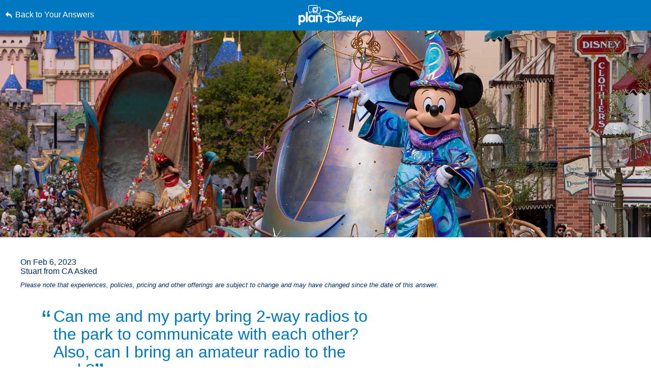

--- FILE ---
content_type: text/html; charset=utf-8
request_url: https://plandisney.disney.go.com/question/party-bring-radios-park-communicate-bring-amateur-radio-530860/
body_size: 21401
content:

<!DOCTYPE html>

<html id="htmlHeader" xmlns="http://www.w3.org/1999/xhtml" lang="en">
<head prefix="og: http://ogp.me/ns# fb: http://ogp.me/ns/fb# article: http://ogp.me/ns/article#"><meta http-equiv="X-UA-Compatible" content="IE=edge,chrome=1" /><title>
	Can me and my party bring 2-way radios to the... | planDisney
</title>
    <script src="https://go4.disney.go.com/"></script>
    <link rel="apple-touch-icon" sizes="180x180" href="https://plandisney.disney.go.com/content/images/icons/apple-touch-icon.png" /><link rel="icon" type="image/png" sizes="32x32" href="https://plandisney.disney.go.com/content/images/icons/favicon-32x32.png" /><link rel="icon" type="image/png" sizes="16x16" href="https://plandisney.disney.go.com/content/images/icons/favicon-16x16.png" /><link rel="manifest" href="https://plandisney.disney.go.com/content/images/icons/site.webmanifest" /><link rel="mask-icon" href="https://plandisney.disney.go.com/content/images/icons/safari-pinned-tab.svg" color="#1079bf" /><meta name="msapplication-TileColor" content="#1079bf" /><meta name="msapplication-config" content="https://plandisney.disney.go.com/content/images/icons/browserconfig.xml" /><meta name="theme-color" content="#ffffff" /><meta name="viewport" content="width=device-width, initial-scale=1" />
    <!--[if lt IE 9]>
        <link rel="stylesheet" href="/Content/styles/upgrade-browser.css" type="text/css" media="screen, projection" />
    <![endif]-->
<link href="/Content/styles/base?v=XqhRTtx9VpAXzmT3eWsO1_nGORR1FljFeJjyxEtkZz01" rel="stylesheet"/>
<meta name="Content-Language" content="en" /><link rel="image_src" src="https://plandisney.disney.go.com/content/images/thumbs/pages/defaultSearchThumb_new.png" /><meta name="copyright" content="Copyright (c) 2007-2026 Walt Disney Internet Group.  All Rights Reserved." /><meta name="description" content="Wondrous Journeys illuminates Main Street, U.S.A. and Cinderella Castle at Disneyland Park with a celebration of 100 years of Walt Disney Animation Studios..." /><meta name="keywords" content="planDisney, planDisney panel, family vacation, family vacation planning, vacation planning, online forum, online community, disney world panel, walt disney world panel" /><meta property="og:type" content="website" /><meta property="og:url" content="https://plandisney.disney.go.com/question/party-bring-radios-park-communicate-bring-amateur-radio-530860/" /><meta property="og:site_name" content="planDisney" /><meta property="og:image" content="https://plandisney.disney.go.com/content/images/thumbs/pages/defaultSearchThumb_new.png" /><meta property="og:title" content="Can me and my party bring 2-way radios to the... | planDisney" /><meta property="og:description" content="Wondrous Journeys illuminates Main Street, U.S.A. and Cinderella Castle at Disneyland Park with a celebration of 100 years of Walt Disney Animation Studios..." /><meta name="twitter:card" content="summary" /><meta name="twitter:url" content="https://plandisney.disney.go.com/question/party-bring-radios-park-communicate-bring-amateur-radio-530860/" /><meta name="twitter:title" content="Can me and my party bring 2-way radios to the... | planDisney" /><meta name="twitter:description" content="Wondrous Journeys illuminates Main Street, U.S.A. and Cinderella Castle at Disneyland Park with a celebration of 100 years of Walt Disney Animation Studios..." /><link rel="canonical" href="https://plandisney.disney.go.com/question/party-bring-radios-park-communicate-bring-amateur-radio-530860/" />
<script type="application/ld+json">
{
     "@context": "http://schema.org",
     "@type": "QAPage",
     "mainEntity": {
     "@type": "Question",
     "name": "Can me and my party bring 2-way radios to the park to communicate with each other? Also, can I bring an amateur radio to the park?",
     "text": "Can me and my party bring 2-way radios to the park to communicate with each other? Also, can I bring an amateur radio to the park?",
       "upvoteCount": "1",
     "dateCreated": "2/6/2023",
     "acceptedAnswer": {
           "@type": "Answer",
           "text": "Wondrous Journeys illuminates Main Street, U.S.A. and Cinderella Castle at Disneyland Park with a celebration of 100 years of Walt Disney Animation Studios storytelling, while Paradise Gardens Park at Disney California Adventure Park sets the backdrop for&#160;World of Color - ONE. Also, Sorcerer Mickey and his pals will cruise down Main Street, U.S.A. once again when &quot;Magic Happens&quot; Parade returns to Disneyland Park on February 24, 2023!",
           "dateCreated":  "2/6/2023",
           "url": "https://plandisney.disney.go.com/question/party-bring-radios-park-communicate-bring-amateur-radio-530860/",
           "publishingPrinciples": "https://plandisney.disney.go.com/about-plandisney/",
           "author": {
           "@type": "Person",
          "Image": "https://plandisney.disney.go.com/content/images/thumbs/67e0ed4e-5ea4-4b01-9d43-951e3cdce3b1.jpg",
          "jobTitle": "planDisney Panelist",
               "address": {
               "@type": "PostalAddress",
               "addressRegion": "Michigan"
               },
          "name": "Lauren"
          }
          },
     "answerCount": "1"
     }
}
</script>
<link href="/WebResource.axd?d=urCACUaUZeT6oPoIZXShbrMe8vF1k86gkbo4UjdS-UEY1g4RHd1VkrLSF7Uu1qFivm72KZfQmx4NS6mlZAsXOnCuIevZCcqDYlmWmRWeWQOvP7kFUX1YTag5BJnrBz5K0&amp;t=638828270388507564" type="text/css" rel="stylesheet" class="Telerik_stylesheet" /><link href="/WebResource.axd?d=4ytSv8sIF7k2K6JRNAeY3Q1NmiLC2CqGea9vg51m2F1kxHuVzQVqe__JsGvNTVUpgYeNel-8HKL-74Q9fC0ndmhyFRxm5TKUnfMsDaMX2v7IWbtGset35sBG1SJPY6ohzPSikLecQYnANyHjpx7KsA2&amp;t=638828270388507564" type="text/css" rel="stylesheet" class="Telerik_stylesheet" /><link href="/WebResource.axd?d=bZQu9IErOfGRZdP9C3BB5X51owpFlCCtCYD2O95AjnewobMpv5hR_M80QWKGVV9fCloZsIDhXYSwuOKMvbDVquHirc1G1WYB1DCy57lx41eY6_oQEZulJPv0g3z8DOHC0&amp;t=638828270388507564" type="text/css" rel="stylesheet" class="Telerik_stylesheet" /><link href="/WebResource.axd?d=AvBWCtbpLXYjyyNienFv2E5MWZ7gv9eC5Z8DbWOEX8CGHJeeYfoenQaFGVUbpbi1fIarwAcj_s6ZIydR9OehaufdQAxQHmqDlXNSOzG03qGH5-yc3lpL1seDGu-ITr_yx_TeOOFy03Hw3DHgbYSLIA2&amp;t=638828270388507564" type="text/css" rel="stylesheet" class="Telerik_stylesheet" /></head>
<body id="oBody" style="height: 100%;" class="en">
    <div class="shim"></div>

    <form method="post" action="./" id="form1">
<div class="aspNetHidden">
<input type="hidden" name="oRadScript_TSM" id="oRadScript_TSM" value="" />
<input type="hidden" name="__EVENTTARGET" id="__EVENTTARGET" value="" />
<input type="hidden" name="__EVENTARGUMENT" id="__EVENTARGUMENT" value="" />
<input type="hidden" name="__VIEWSTATE" id="__VIEWSTATE" value="dZXo9IPgjcqU23BnCB2adx+lG6VzukKnkKiGk+o6sZeFPZBqNMrnYfqmPbNQ8TuArHGuC9TohkjAU22cINZg9hdUse6RZv+FQ+lZiOPATvYzr51+XfJHzo7gKyzF2/q+Od70x5RpHucQbQ7qXPMvEXHGtYlizY1KZWIzpqy4WpAb8eRNmal0d5oip+PfiOhXZ61mAKNC2BMjq+RjDoM39BSRx8CbQSD1fyCErX6j4YYMwEA435RS35atRuKTGQHhhPTK/5EiMH38lteqaLSNf+xehOWFlFaZXT8l0+Z+O9c=" />
</div>

<script type="text/javascript">
//<![CDATA[
var theForm = document.forms['form1'];
if (!theForm) {
    theForm = document.form1;
}
function __doPostBack(eventTarget, eventArgument) {
    if (!theForm.onsubmit || (theForm.onsubmit() != false)) {
        theForm.__EVENTTARGET.value = eventTarget;
        theForm.__EVENTARGUMENT.value = eventArgument;
        theForm.submit();
    }
}
//]]>
</script>


<script src="/WebResource.axd?d=pynGkmcFUV13He1Qd6_TZJlC2IFO99mfOR54Lnxxo3mQAAosbP2xDIxGsC2JbiaA3tE8ACJJI5aSs0Jm_usYxA2&amp;t=638942066805310136" type="text/javascript"></script>


<script src="/Telerik.Web.UI.WebResource.axd?_TSM_HiddenField_=oRadScript_TSM&amp;compress=1&amp;_TSM_CombinedScripts_=%3b%3bSystem.Web.Extensions%2c+Version%3d4.0.0.0%2c+Culture%3dneutral%2c+PublicKeyToken%3d31bf3856ad364e35%3aen-US%3a64455737-15dd-482f-b336-7074c5c53f91%3aea597d4b%3ab25378d2%3bTelerik.Web.UI%2c+Version%3d2025.1.416.462%2c+Culture%3dneutral%2c+PublicKeyToken%3d121fae78165ba3d4%3aen-US%3aced1f735-5c2a-4218-bd68-1813924fe936%3a16e4e7cd%3aed16cbdc%3af7645509%3a88144a7a%3a33715776%3a8674cba1%3a7c926187%3ab7778d6c%3ac08e9f8a%3a59462f1%3aa51ee93e" type="text/javascript"></script>
<div class="aspNetHidden">

	<input type="hidden" name="__VIEWSTATEGENERATOR" id="__VIEWSTATEGENERATOR" value="4FEEDAA0" />
	<input type="hidden" name="__EVENTVALIDATION" id="__EVENTVALIDATION" value="XBrPWEHXYf8E8KnNmgXqYqIpFqSyFN1tx9qp6h80bZ2cxSSw8avh97I1xko0BeXp5Y+bByFOZdZywPVFg6cEgNcTb/zlPR/AlsCEBHE1Ptxmk6DIKaGHGFSgJnQCjiuFheZo06tQjZgrDeFuYNfGxcTUuHuKTM9CUrzsZOMSC7WUb416v/+UN8p/1qiz5VyEv//JDNTHkeURpulwpNozS2PYaY1qkZUIAisKE6eyfZpduAJqjDKlysDAdwVrQ6Abp/aWKSrEA6MIjiIG5oBiz5bU7G/BQMNgmBnIeipXUyMi2rpX6Ws/2/YLVKP9F1qYiRMoaklA4fKLUY0yyUIxdISYChpIP8XOQRDh96nKJwbgqXb4rJ8gzwj3jEKoiENAiLvYIiBKpFoP2Y9duzueu96UEu0IuYRFHXpYV+keXsMRcJEmSucU3j9v0Q7CavFL/OhCk8KsxZZze5h6OHwqKQ==" />
</div>
        <input name="hidTagLanguage" type="hidden" id="hidTagLanguage" class="W2DAskTagLanguage" value="en" />
        <script type="text/javascript">
//<![CDATA[
Sys.WebForms.PageRequestManager._initialize('oRadScript', 'form1', ['tucThank$ucThank$radPanelAskPanel','','tucAsk$ucAsk$radPanelAskPanel','','toRadAjaxMangagerSU','oRadAjaxMangagerSU'], [], [], 90, '');
//]]>
</script>

        <!-- 2025.1.416.462 --><div id="oRadAjaxMangagerSU">
	<span id="oRadAjaxMangager" style="display:none;"></span>
</div>
        <div id="wrapper" class="qWrapper">
            <div class="questionHeader">
                <a id='skip-to-content' href="#start-of-content" tabindex="1">
                    Skip to content</a>
                <a id="hypLinkBackToAnswers" class="lnkBack" href="../../#530860">Back to Your Answers</a>
                <a href="/" class="logoLink">
                    <img src="/Content/images/general/planDisney-logo-ko.svg" id="imgLogo" alt="planDisney logo that links to the home page" /></a>
                <ul class="controlsQuestion">
                    <li class="prevNext prevQuestion">
                        </li>
                    <li class="prevNext nextQuestion">
                        </li>
                    <li class="closePage">
                        <a id="hypBack" title="Click to close question view" aria-label="Click to close question view" href="../../#530860"><span class="txtBack">
                            Close</span><span class="iconBack icon">&#58112;</span></a></li>
                </ul>
            </div>
            <div class="hero questionHero" style="display: block;">
                <img src="/Content/images/QImages/bbf96759-2c7a-47a2-9e7e-d30c1c3e9394.jpg" id="imgHero" alt="" />
            </div>
            <div class="container containerQuestion">
                <span id="start-of-content" tabindex="-1"></span>
                <div class="content">
                    
<ul class="questionList questionSolo">
    <li>
        <cite class="asked">
            On
            Feb 6, 2023<br />
            Stuart from CA
            Asked
            <span id="PanelCtrl_divRebrand" class="noteRebrand">
                Please note that experiences, policies, pricing and other offerings are subject to change and may have changed since the date of this answer.
            </span>
        </cite>
        
        <span class="quotes quoteOpening" aria-hidden="true">&ldquo;</span>
        <h1 class="question">Can me and my party bring 2-way radios to the park to communicate with each other? Also, can I bring an amateur radio to the park?<span class="quotes quoteClosing" aria-hidden="true">&rdquo;</span></h1>
        <div class="answer">
            Hi there, Stuart!<br /><br />Welcome to planDisney and thanks so much for stopping by with your question about the <a href="https://disneyland.disney.go.com/">Disneyland Resort</a> theme parks. Whether you plan on spending your time thrill-seeking at <a href="https://disneyland.disney.go.com/destinations/disney-california-adventure/">Disney California Adventure Park</a> or walking in Walt's footsteps at <a href="https://disneyland.disney.go.com/destinations/disneyland/">Disneyland Park</a>, I'm happy to help you plan your perfect Disney day!<br /><br />Stuart, as you may know, when entering a Disneyland Resort theme park or <a href="https://disneyland.disney.go.com/destinations/downtown-disney-district/">Downtown Disney District</a>, all Guests are subject to security screening. <a href="https://disneyland.disney.go.com/guest-services/park-security-measures/">Security measures</a> are in place to ensure the safety of Guests visiting Disneyland Resort. While neither two-way radios nor amateur radios are included on the <a href="https://disneyland.disney.go.com/park-rules/">list of items prohibited in the theme parks</a>, all screening decisions are made at the discretion of the Security teams at the security checkpoints. If your radios adhere to property rules, they may be permitted into the theme parks, but the decision will ultimately be made at the security checkpoint.<br /><br />You chose a very exciting time to visit Disneyland Resort, Stuart! The <a href="https://disneyland.disney.go.com/100th-anniversary/">Disney100 Celebration at Disneyland Resort</a> just kicked off with new nighttime spectaculars premiering in both theme parks! <a href="https://disneyland.disney.go.com/entertainment/disneyland/wondrous-journeys/">Wondrous Journeys</a> illuminates Main Street, U.S.A. and Cinderella Castle at Disneyland Park with a celebration of 100 years of Walt Disney Animation Studios storytelling, while Paradise Gardens Park at Disney California Adventure Park sets the backdrop for&nbsp;<a href="https://disneyland.disney.go.com/entertainment/disney-california-adventure/world-of-color-one/">World of Color - ONE</a>. Also, Sorcerer Mickey and his pals will cruise down Main Street, U.S.A. once again when "Magic Happens" Parade returns to Disneyland Park on February 24, 2023!<br /><br />Stuart, I hope you find this information useful as you continue to plan your perfect Disney day. Please feel free to reach out to planDisney again with any additional planning questions you may have - we're all ears!<br /><br />See ya real soon,<br /><br />Lauren
        </div>
    </li>
</ul>
<ul class="answerUtility">
    <li class="fadeTop">
        <hr class="fade" />
    </li>
    <li class="addRating"><a href="javascript:void(0);" id="PanelCtrl_aUseful"><i class="icon" aria-hidden="true"></i>Useful</a><span tabindex="0" id="UseResult" style="display: none;"><i class="icon" aria-hidden="true"></i>1 Useful</span>
        <div style="display: none;" id="divUsefulPop">
            <!---->
            <div id="divUsefulPopText">
                Please <a href="javascript:void(0);" tabindex="0" Class="signin">Log In</a> to mark this question useful. 
            </div> 
        </div>
        <div id="divPostsLoader"></div> 
    </li>
    <li class="addFav"><a href="javascript:void(0);" id="PanelCtrl_aFavorites" tab-index="0" onclick="AddFavorite(&#39;530860&#39;);"><i class="icon" aria-hidden="true"></i>Save Answer</a>
        <div style="display: none;" id="divFavPop">
            <!---->
            <div id="divSavedPopText">
                Please <a href="javascript:void(0);" tabindex="0" Class="signin">Log In</a> to view your saved answers. 
            </div> 
        </div>
    </li>
    <li class="share">
        <div class="hasTooltip"><a href="javascript:void(0);" aria-label="open the share popup" id="aShare" tabindex="0"><i class="icon" aria-hidden="true"></i>Share</a></div>
        <div style="display: none;">
            <ul class="socialList">
                <li><a href="http://pinterest.com/pin/create/button/?url=https%3a%2f%2fplandisney.disney.go.com%2fquestion%2fparty-bring-radios-park-communicate-bring-amateur-radio-530860%2f&description=Ready+to+schedule+your+magical+Disney+getaway%3f+Check+out+this+planDisney+answer.&media=https%3a%2f%2fplandisney.disney.go.com%2fContent%2fimages%2fQImages%2fbbf96759-2c7a-47a2-9e7e-d30c1c3e9394.jpg" id="PanelCtrl_aPinterest" target="_blank" tabindex="0"><i class="iconSocial" aria-hidden="true">&#58249;</i>Pinterest</a></li>
                <li><a href="https://twitter.com/share?url=https%3a%2f%2fplandisney.disney.go.com%2fquestion%2fparty-bring-radios-park-communicate-bring-amateur-radio-530860%2f&text=Ready+to+schedule+your+magical+Disney+getaway%3f+Check+out+this+planDisney+answer." id="PanelCtrl_aTwitter" target="_blank" tabindex="0"><i class="iconSocial" aria-hidden="true">&#58246;</i>X</a></li>
                <li><a href="https://www.facebook.com/sharer/sharer.php?t=POC&u=https%3a%2f%2fplandisney.disney.go.com%2fquestion%2fparty-bring-radios-park-communicate-bring-amateur-radio-530860%2f" id="PanelCtrl_aFacebook" target="_blank" tabindex="0"><i class="iconSocial" aria-hidden="true">&#58245;</i>Facebook</a></li>
                <li><a href="mailto:?subject=Check out this planDisney Answer&body=Ready to schedule your magical Disney getaway? Check out this planDisney answer.https%3a%2f%2fplandisney.disney.go.com%2fquestion%2fparty-bring-radios-park-communicate-bring-amateur-radio-530860%2f" id="PanelCtrl_aEmail" tabindex="0"><i class="iconSocial" aria-hidden="true">&#57938;</i>Email</a></li>
            </ul>
        </div>
    </li>
    <li class="fadeBot">
        <hr class="fade" />
    </li>
</ul>
<div class="meetMom">
    <a href="/meet-the-panel/panelist/lauren-m-652/" id="PanelCtrl_hypPanelThumb" tabindex="0" class="thumb panelistThumb" aria-label="Learn More About Lauren">
        <img src="/content/images/thumbs/67e0ed4e-5ea4-4b01-9d43-951e3cdce3b1.jpg" id="PanelCtrl_imgPanelThumb" alt="thumbnail image for Lauren" />
    </a>
    <span class="meetText">
        <h2 class="mom"><strong>Meet the Panelist:</strong> Lauren, Michigan</h2>
        <span class="momDescription">
            Hello friends! I'm Lauren M. from the Mitten State. I'm a mom, scientist, runDisney enthusiast, Disney Vacation Club Member, and self-proclaimed connoisseur of Disney snacks! For my family, it's a mix of both new and nostalgic that keeps us returning to the Walt Disney World Resort year after year. Throughout my life, I've been fortunate enough to experience many milestones and unforgettable moments at Disney Destinations and I can't wait to help you make magical vacation memories of your own!</span>
        <a id="PanelCtrl_hypPanelLearnMore" class="readMore readMorePanelist" href="../../meet-the-panel/panelist/lauren-m-652/">Learn More About Lauren</a>
        
    </span>

    <div class="clearBoth"></div>
    

</div>

      
  
    <hr id="PanelCtrl_hrDivider" class="fade fadeAltTop hideBig"></hr>

    <div id="PanelCtrl_pnlRelated">
	
        <div class="modRelated">
            <h2 id="PanelCtrl_ariaRelated">Related Links</h2>
            <ul class="listRelated">
                <li class="relatedFeatured">
            <a href="https://disneyland.disney.go.com/" target="_blank">
                <div class="icon featuredIcon" aria-hidden="true">&#57363</div>
                <div class="relatedFeaturedText" id="relatedLinks">
                    <strong role="presentation">Magic Awaits!</strong>
                    <p role="presentation">Visit Disneyland Resort to discover all the attractions, dining, entertainment and more!</p>
<span class="hidden" role="presentation">opens in a new browser window</span>
                </div>
                <span class="icon" aria-hidden="true">&#58124</span>
            </a>
        </li>
                <li class="relatedLink"><a target="_blank" aria-label="Disneyland California Adventure Park opens a new browser window" href="https://disneyland.disney.go.com/destinations/disney-california-adventure/">Disneyland California Adventure Park<i class="icon" aria-hidden="true"></i></a></li><li class="relatedLink"><a target="_blank" aria-label="Disneyland Park opens a new browser window" href="https://disneyland.disney.go.com/destinations/disneyland/">Disneyland Park<i class="icon" aria-hidden="true"></i></a></li><li class="relatedLink"><a target="_blank" aria-label="Disneyland Downtown Disney District opens a new browser window" href="https://disneyland.disney.go.com/destinations/downtown-disney-district/">Disneyland Downtown Disney District<i class="icon" aria-hidden="true"></i></a></li>
            </ul>
        </div>
    
</div>
<hr class="fade" style="display: none;" />


                </div>


                <div class="clearBoth"></div>

                
                
                <div class="clearBoth"></div>

                <div id="divSimilar" class="sideBar sideBarWhite">
                    
                    
                            <ul class="sideBarQuestions" aria-labelledby="ariaSimilarQs">
                        </ul>

                    <div class="clearBoth"></div>
                </div>

                <div class="clearBoth"></div>

            </div>
        </div>
        

<div class="askWrapper" id="thankForm">
    <div class="RadAjaxPanel" id="ucThank_ucThank_radPanelAskPanel">
	<div id="ucThank_radPanelAsk">
		
        <div id="ucThank_thankBox" class="askBox">
            
        </div>
        <a id="start-of-thank" name="thankForm" tabindex="-1"></a>
        <a id="scrollToThank" style="display:none;"></a>
        
        <div id="ucThank_thank" class="askForm" style="display: none;">
            <h2 id="go-to-thank" tabindex="0">
                Thank a Panelist</h2>
            <h3>
                Share a message of thanks with the knowledgeable panelist who provided a personalized answer to your Disney vacation question.</h3>
            <div class="askMore" style="text-align: center;">
                <span class="ask-post-submit-disclaimer">When submitting a message, please do not provide us with ideas or suggestions. Your completion of this form constitutes your consent to our free and unrestricted use and disclosure of the information you provide to us.</span>
            </div>
            <ul class="ask">
                <li>
                    
                </li>
                <li>
                    <label class="half" for="txtQuestionArea">Your Message to </label>
                    <p class="formNote"><span id="divCounter">256</span>
                        Characters Remaining</p>
                    <p style="margin-left: 5px; width: 100%; text-align: left; clear: both; margin-bottom: 5px; font-size: 1em; color: #fff;">Please do not include personal information such as full names and reservation numbers in your message.</p>
                    <textarea name="ucThank$txtQuestionArea" id="ucThank_txtQuestionArea" aria-required="true" onkeydown="textCounter(document.getElementById(&#39;ucThank_txtQuestionArea&#39;),256)" onkeyup="textCounter(document.getElementById(&#39;ucThank_txtQuestionArea&#39;),256)" aria-label="Write Your Question"></textarea>
                </li>
                <li style="display: none;">
                    <label id="ucThank_lblWhom" for="ddPanelists">
                        Whom do you want to thank?</label>
                    <div>
                        
                    </div>
                    
                    <div class="clearBoth"></div>
                    <input name="ucThank$hidThankPanelist" type="hidden" id="ucThank_hidThankPanelist" value="652" />
                </li>
                
                <li class="buttonAsk">
                    <a href="javascript:void(0);" id="ucThank_aAskClose3" class="button buttonPurple buttonSmall buttonAlt" onclick="thankClose(true);">Close</a>
                    <a id="ucThank_lnkAskAQuestion" class="button buttonPurple buttonCentered buttonSmall" aria-label="Submit" role="button" href="javascript:__doPostBack(&#39;ucThank$lnkAskAQuestion&#39;,&#39;&#39;)">Submit</a>

                </li>
            </ul>
            <div class="clearBoth"></div>
            <div class="barClose">
                <a href="javascript:void(0);" id="ucThank_aAskClose" class="button buttonPurple buttonOnWhite buttonSmall" onclick="thankClose(true);">Close</a>
            </div>
        </div>
        <div id="ucThank_thankCompleted" class="askForm" style="display: none;">
            <h2 id="h2askCompleted" tabindex="0">
                Thanks for submitting your comment!</h2>
            <div class="askReceived">
                <a href="javascript:void(0);" id="ucThank_aAskClose4" class="button buttonPurple buttonSmall" onclick="thankClose(true);">Close</a>
                
            </div>
            <div class="clearBoth"></div>
            <div class="barClose">
                <a href="javascript:void(0);" id="ucThank_aAskClose2" class="button buttonPurple buttonOnWhite buttonSmall" onclick="thankClose(true);">Close</a>
            </div>
        </div>
    
	</div>
</div>
    <div id="ucThank_oAjaxLoadingPanel" class="RadAjax RadAjax_Default" style="display:none;">
	<div class="raDiv">

	</div><div class="raColor raTransp">

	</div>
</div>
    <div class="clearBoth"></div>
</div>
<script type="text/javascript">
    function setThankReadMore() {
        $('#thankForm div.askMore').readmore({
            moreLink: '<a href="javascript:void(0);" class="readMore readMoreExpand">Read More</a>',
            lessLink: '<a href="javascript:void(0);" class="readMore readMoreExpand">Show Less</a>',
            maxHeight: 90,
            speed: 75,
        });
    }
</script>

<input name="ucThank$hidDirectlyToThank" type="hidden" id="ucThank_hidDirectlyToThank" value="0" />
        

<div class="askWrapper" id="askForm">
    <div class="RadAjaxPanel" id="ucAsk_ucAsk_radPanelAskPanel">
	<div id="ucAsk_radPanelAsk">
		
        <div id="ucAsk_askBox" class="askBox">
            <h2 id="askAQuestion">
                Didn't find what you were looking for? <span class="accessibleText">Click the Ask a Question button to open the Ask a Question dialogue box. If you are not logged in a dialogue box will appear to signin in order to ask a question. </span></h2>
            <h3>To submit your question, please log in now if you have not already done so.</h3>
            <a onclick="return askBTNclick();" id="ucAsk_hypAskAQuestion2" class="button buttonPurple buttonPurpleThin" aria-labelledby="askAQuestion" aria-label="Opens the Ask a Question dialog box" role="button" href="javascript:__doPostBack(&#39;ucAsk$hypAskAQuestion2&#39;,&#39;&#39;)">Ask a Question<span class="item-description">Opens the Ask a Question dialog box.</span></a>
        </div>
        <a id="start-of-ask" name="askForm" tabindex="-1"></a>
        
        <div id="ucAsk_ask" class="askForm" style="display: none;">
            <h2 id="go-to-ask" tabindex="0">
                Ask planDisney</h2>
            <h3>
                Discover the magic of a Disney Parks family vacation from one of our knowledgeable online panelists.</h3>
            <div class="askMore">
                This is a question and answer website to help you plan the best possible Disney vacation. Due to a high volume of submissions, we cannot guarantee that all questions will be answered. Also, please keep the number of questions in each submission to a limit of 3.<br/><br/>When submitting a question, please do not provide us with ideas or suggestions. Your completion of this form constitutes your consent to our free and unrestricted use and disclosure of the information you provide to us.
            </div>
            <ul class="ask">
                <li>
                    
                </li>
                <li>
                    <label class="half" for="txtQuestionArea">Write Your Question</label>
                    <p class="formNote"><span id="divCounter">256</span>
                        Characters Remaining</p>
                    <p style="margin-left: 5px; width: 100%; text-align: left; clear: both; margin-bottom: 5px; font-size: 1em; color: #fff;">Please do not include personal information such as full names and reservation numbers in your question.</p>
                    <textarea name="ucAsk$txtQuestionArea" id="ucAsk_txtQuestionArea" aria-required="true" onkeydown="textCounter(document.getElementById(&#39;ucAsk_txtQuestionArea&#39;),256)" onkeyup="textCounter(document.getElementById(&#39;ucAsk_txtQuestionArea&#39;),256)" aria-label="Write Your Question"></textarea>
                </li>
                <li>
                    <label for="litRelevantTags">
                        Relevant Tags</label>
                    <div class="askTags">
                        <div class="instructions" id="divaskInstruction">
                            Please select at least one tag related to your question from the choices below.</div>
                        <ul id="askselectedTokens" class="clearfix">
                        </ul>
                        <ul id="askavailableTags" class="clearfix"></ul>
                    </div>
                    <input name="ucAsk$selected_tags" type="hidden" id="ucAsk_selected_tags" />
                </li>
                <li>
                    <label for="ctl00_plcBody_ucAsk_dpVisitDate_dateInput" form="dpVisitDate">
                        When do you plan to arrive? (optional)</label>
                    <div id="ucAsk_dpVisitDate_wrapper" class="RadPicker RadPicker_Green" style="display:inline-block;width:160px;">
			<input style="visibility:hidden;display:block;float:right;margin:0 0 -1px -1px;width:1px;height:1px;overflow:hidden;border:0;padding:0;" id="ucAsk_dpVisitDate" name="ucAsk$dpVisitDate" type="text" class="rdfd_ radPreventDecorate" value="" title="Visually hidden input created for functionality purposes." /><table cellspacing="0" class="rcTable rcSingle" summary="Table holding date picker control for selection of dates." style="width:100%;">
				<caption style="display:none;">
					RadDatePicker
				</caption><thead style="display:none;">
					<tr>
						<th scope="col">RadDatePicker</th>
					</tr>
				</thead><tbody>
					<tr>
						<td class="rcInputCell" style="width:100%;"><span id="ucAsk_dpVisitDate_dateInput_wrapper" class="riSingle RadInput RadInput_Green" style="display:block;width:100%;"><input id="ucAsk_dpVisitDate_dateInput" name="ucAsk$dpVisitDate$dateInput" class="riTextBox riEnabled" type="text" /><input id="ucAsk_dpVisitDate_dateInput_ClientState" name="ucAsk_dpVisitDate_dateInput_ClientState" type="hidden" /></span></td><td><a title="Open the calendar popup." href="#" id="ucAsk_dpVisitDate_popupButton" class="rcCalPopup">Open the calendar popup.</a><div id="ucAsk_dpVisitDate_calendar_wrapper" style="display:none;">
							<table id="ucAsk_dpVisitDate_calendar" cellspacing="0" class="RadCalendar RadCalendar_Green">
								<caption>
									<span style='display:none;'>Calendar</span>
								</caption><thead>
									<tr>
										<td class="rcTitlebar rcNoNav"><table cellspacing="0">
											<caption>
												<span style='display:none;'>Title and navigation</span>
											</caption><thead>
												<tr style="display:none;">
													<th scope="col">Title and navigation</th>
												</tr>
											</thead><tbody>
	<tr>
		<td><a id="ucAsk_dpVisitDate_calendar_FNP" class="t-button rcFastPrev" title="&lt;&lt;" href="../#">&lt;&lt;</a></td><td><a id="ucAsk_dpVisitDate_calendar_NP" class="t-button rcPrev" title="&lt;" href="../#">&lt;</a></td><td id="ucAsk_dpVisitDate_calendar_Title" class="rcTitle">January 2026</td><td><a id="ucAsk_dpVisitDate_calendar_NN" class="t-button rcNext" title=">" href="../#">&gt;</a></td><td><a id="ucAsk_dpVisitDate_calendar_FNN" class="t-button rcFastNext" title=">>" href="../#">&lt;&lt;</a></td>
	</tr>
</tbody>
										</table></td>
									</tr>
								</thead><tbody>
	<tr>
		<td class="rcMain"><table id="ucAsk_dpVisitDate_calendar_Top" class="rcMainTable" cellspacing="0">
	<caption>
		<span style='display:none;'>January 2026</span>
	</caption><thead>
		<tr class="rcWeek">
			<th class="rcViewSel" scope="col">&nbsp;</th><th id="ucAsk_dpVisitDate_calendar_Top_cs_1" title="Sunday" scope="col">S</th><th id="ucAsk_dpVisitDate_calendar_Top_cs_2" title="Monday" scope="col">M</th><th id="ucAsk_dpVisitDate_calendar_Top_cs_3" title="Tuesday" scope="col">T</th><th id="ucAsk_dpVisitDate_calendar_Top_cs_4" title="Wednesday" scope="col">W</th><th id="ucAsk_dpVisitDate_calendar_Top_cs_5" title="Thursday" scope="col">T</th><th id="ucAsk_dpVisitDate_calendar_Top_cs_6" title="Friday" scope="col">F</th><th id="ucAsk_dpVisitDate_calendar_Top_cs_7" title="Saturday" scope="col">S</th>
		</tr>
	</thead><tbody>
		<tr class="rcRow">
			<th id="ucAsk_dpVisitDate_calendar_Top_rs_1" scope="row">53</th><td class="rcOtherMonth" title="Sunday, December 28, 2025"><a href="#">28</a></td><td class="rcOtherMonth" title="Monday, December 29, 2025"><a href="#">29</a></td><td class="rcOtherMonth" title="Tuesday, December 30, 2025"><a href="#">30</a></td><td class="rcOtherMonth" title="Wednesday, December 31, 2025"><a href="#">31</a></td><td title="Thursday, January 01, 2026"><a href="#">1</a></td><td title="Friday, January 02, 2026"><a href="#">2</a></td><td class="rcWeekend" title="Saturday, January 03, 2026"><a href="#">3</a></td>
		</tr><tr class="rcRow">
			<th id="ucAsk_dpVisitDate_calendar_Top_rs_2" scope="row">2</th><td class="rcWeekend" title="Sunday, January 04, 2026"><a href="#">4</a></td><td title="Monday, January 05, 2026"><a href="#">5</a></td><td title="Tuesday, January 06, 2026"><a href="#">6</a></td><td title="Wednesday, January 07, 2026"><a href="#">7</a></td><td title="Thursday, January 08, 2026"><a href="#">8</a></td><td title="Friday, January 09, 2026"><a href="#">9</a></td><td class="rcWeekend" title="Saturday, January 10, 2026"><a href="#">10</a></td>
		</tr><tr class="rcRow">
			<th id="ucAsk_dpVisitDate_calendar_Top_rs_3" scope="row">3</th><td class="rcWeekend" title="Sunday, January 11, 2026"><a href="#">11</a></td><td title="Monday, January 12, 2026"><a href="#">12</a></td><td title="Tuesday, January 13, 2026"><a href="#">13</a></td><td title="Wednesday, January 14, 2026"><a href="#">14</a></td><td title="Thursday, January 15, 2026"><a href="#">15</a></td><td title="Friday, January 16, 2026"><a href="#">16</a></td><td class="rcWeekend" title="Saturday, January 17, 2026"><a href="#">17</a></td>
		</tr><tr class="rcRow">
			<th id="ucAsk_dpVisitDate_calendar_Top_rs_4" scope="row">4</th><td class="rcWeekend" title="Sunday, January 18, 2026"><a href="#">18</a></td><td title="Monday, January 19, 2026"><a href="#">19</a></td><td title="Tuesday, January 20, 2026"><a href="#">20</a></td><td title="Wednesday, January 21, 2026"><a href="#">21</a></td><td title="Thursday, January 22, 2026"><a href="#">22</a></td><td title="Friday, January 23, 2026"><a href="#">23</a></td><td class="rcWeekend" title="Saturday, January 24, 2026"><a href="#">24</a></td>
		</tr><tr class="rcRow">
			<th id="ucAsk_dpVisitDate_calendar_Top_rs_5" scope="row">5</th><td class="rcWeekend" title="Sunday, January 25, 2026"><a href="#">25</a></td><td title="Monday, January 26, 2026"><a href="#">26</a></td><td title="Tuesday, January 27, 2026"><a href="#">27</a></td><td title="Wednesday, January 28, 2026"><a href="#">28</a></td><td title="Thursday, January 29, 2026"><a href="#">29</a></td><td title="Friday, January 30, 2026"><a href="#">30</a></td><td class="rcWeekend" title="Saturday, January 31, 2026"><a href="#">31</a></td>
		</tr><tr class="rcRow">
			<th id="ucAsk_dpVisitDate_calendar_Top_rs_6" scope="row">6</th><td class="rcOtherMonth" title="Sunday, February 01, 2026"><a href="#">1</a></td><td class="rcOtherMonth" title="Monday, February 02, 2026"><a href="#">2</a></td><td class="rcOtherMonth" title="Tuesday, February 03, 2026"><a href="#">3</a></td><td class="rcOtherMonth" title="Wednesday, February 04, 2026"><a href="#">4</a></td><td class="rcOtherMonth" title="Thursday, February 05, 2026"><a href="#">5</a></td><td class="rcOtherMonth" title="Friday, February 06, 2026"><a href="#">6</a></td><td class="rcOtherMonth" title="Saturday, February 07, 2026"><a href="#">7</a></td>
		</tr>
	</tbody>
</table></td>
	</tr>
</tbody>
							</table><input type="hidden" name="ucAsk_dpVisitDate_calendar_SD" id="ucAsk_dpVisitDate_calendar_SD" value="[]" /><input type="hidden" name="ucAsk_dpVisitDate_calendar_AD" id="ucAsk_dpVisitDate_calendar_AD" value="[[1980,1,1],[2099,12,30],[2026,1,21]]" />
						</div></td>
					</tr>
				</tbody>
			</table><input id="ucAsk_dpVisitDate_ClientState" name="ucAsk_dpVisitDate_ClientState" type="hidden" />
		</div>

                </li>
                <li id="ucAsk_liAskPanelist" style="display: none;">
                    <label id="ucAsk_lblWhom" for="ucAsk_ddPanelists">
                        Whom do you want to ask?</label>
                    <p class="formNote formNoteFull">
                        The menu below has been automatically set to the panelist you were reviewing, however, you can ask anyone on our panel.</p>
                    <div class="dropWrap">
                        <select name="ucAsk$ddPanelists" id="ucAsk_ddPanelists" class="dropDown">
			<option value="0">All Panelists</option>

		</select>
                    </div>
                    <div class="clearBoth"></div>
                    <input name="ucAsk$hidSelectedPanelist" type="hidden" id="ucAsk_hidSelectedPanelist" value="0" />
                </li>
                <li id="ucAsk_liAskEmailUpdates">
                    <table id="ucAsk_chkSendUpdate" class="chkAgreementBlue" onchange="javascript: checkAsk(&#39;ucAsk_chkSendUpdate&#39;);">
			<tr>
				<td><input id="ucAsk_chkSendUpdate_0" type="checkbox" name="ucAsk$chkSendUpdate$0" checked="checked" value="Yes" /><label for="ucAsk_chkSendUpdate_0"><span>Yes, please send me updates by email on the status of the planDisney response to my question.</span></label></td>
			</tr>
		</table>
                </li>
                <li class="buttonAsk">
                    <a href="javascript:void(0);" id="ucAsk_aAskClose3" class="button buttonPurple buttonSmall buttonAlt" onclick="askClose();">Close</a>
                    <a id="ucAsk_lnkAskAQuestion" class="button buttonPurple buttonCentered buttonSmall" aria-label="Opens the Ask a Question dialog box" role="button" href="javascript:__doPostBack(&#39;ucAsk$lnkAskAQuestion&#39;,&#39;&#39;)">Ask a Question<span class="item-description">Opens the Ask a Question dialog box.</span></a>

                </li>
            </ul>
            <div class="clearBoth"></div>
            <div class="barClose">
                <a href="javascript:void(0);" id="ucAsk_aAskClose" class="button buttonPurple buttonOnWhite buttonSmall" onclick="askClose();">Close</a>
            </div>
        </div>
        <div id="ucAsk_askCompleted" class="askForm" style="display: none;">
            <h2 id="h2askCompleted" tabindex="0">
                Thanks for submitting your question!</h2>
            <h3>
                You'll receive an email if your question is answered.</h3>
            <div class="askMore">
                <span class="ask-post-submit-disclaimer">Due to the high volume of submissions, we cannot guarantee that all the questions will be answered. In the meantime, be sure to use the "Search" feature above or browse the site by destination to see if a similar question and answer have already been posted.</span>
                <div class="clearBoth"></div>
            </div>
            <div class="askReceived">
                <a href="javascript:void(0);" id="ucAsk_aAskClose4" class="button buttonPurple buttonSmall" onclick="askClose();">Close</a>
                <a id="ucAsk_lnkAskAnother" class="button buttonPurple buttonCentered buttonSmall" href="javascript:__doPostBack(&#39;ucAsk$lnkAskAnother&#39;,&#39;&#39;)">Ask Another Question</a>
            </div>
            <div class="clearBoth"></div>
            <div class="barClose">
                <a href="javascript:void(0);" id="ucAsk_aAskClose2" class="button buttonPurple buttonOnWhite buttonSmall" onclick="askClose();">Close</a>
            </div>
        </div>
    
	</div>
</div>
    <div id="ucAsk_oAjaxLoadingPanel" class="RadAjax RadAjax_Default" style="display:none;">
	<div class="raDiv">

	</div><div class="raColor raTransp">

	</div>
</div>
    <div class="clearBoth"></div>
</div>
<script type="text/javascript">
    function setAskReadMore() {
        $('div.askMore').readmore({
            moreLink: '<a href="javascript:void(0);" class="readMore readMoreExpand">Read More</a>',
            lessLink: '<a href="javascript:void(0);" class="readMore readMoreExpand">Show Less</a>',
            maxHeight: 90,
            speed: 75,
        });
    }
</script>
<script type="text/javascript">

    function dateSelected(sender, args) {
        var control = sender;
        setTimeout(function () {
            control.get_dateInput().focus()
        }, 1);
    }
</script>

    <script type="text/javascript">
        window.onresize = function () {
            var dateStartPicker = $find("ucAsk_dpVisitDate");
            dateStartPicker.hidePopup();
        };
    </script>

<input name="ucAsk$hidDirectlyToAsk" type="hidden" id="ucAsk_hidDirectlyToAsk" value="0" />
<input name="ucAsk$hidAddAskToken" type="hidden" id="ucAsk_hidAddAskToken" class="W2DAddAskToken" value="&lt;span class=&quot;hidden&quot;>add to your question&lt;/span>" />
<input name="ucAsk$hidRemoveAskToken" type="hidden" id="ucAsk_hidRemoveAskToken" class="W2DRemoveAskToken" value="&lt;span class=&quot;hidden&quot;>remove from your question&lt;/span>" />
        <div class="clearBoth"></div>
        <script src="/bundles/detail?v=yNRloiu35C8ef1ow3W1QMFn6KyTlug_Oyu_xQwcrYuI1"></script>

        <script src="/bundles/tags?v=e4DEbDv2Qj0k0PdNne_pCghpnVZvjwx2kmIqTtU_-vI1"></script>

        <script src="/bundles/asktags?v=yDgpsp1dFI1giAPwbhJ1uSztgmtvtlxmB3EWooa49Dc1"></script>

        <script type="text/javascript" src="/scripts/tokens/util.js"></script>
        <!-- Use this for PROD -->
<script type="text/javascript" id="disneyid-script" src="https://cdn.registerdisney.go.com/v4/OneID.js"></script>
<script src="/scripts/disid.js" type="text/javascript"></script>
<div class="footer">
    <span class="mediaInquiries">
        <p>For media inquiries, please visit <a href="https://wdwnews.com/contact-us/" target="_blank">wdwnews.com</a></p><p>&nbsp;</p></span>
    <p>
        Panelists have received/will receive a Walt Disney World® Resort, Disneyland® Resort or Disney Cruise Line® vacation for panelist and up to three family members and/or park tickets for their planDisney participation. The views expressed on plandisneypanel.com are those of the panelists, who are independent contractors. These views are not intended to reflect the opinions of Disney Destinations, its affiliates, its management, its agents or its employees and have not been reviewed or approved by Disney Destinations prior to posting.</p>
    
        <div class="footerSocials">
            <h3>Stay Connected</h3>
            <a href="https://www.instagram.com/plandisneypanel/" class="footerSocialIN" target="_blank" aria-label="Instagram opens a new browser window"></a>
<a href="https://disneyparks.disney.go.com/blog/topics/plandisney-panel/" class="footerSocialBL" target="_blank" aria-label="Disney Parks Blog opens a new browser window"></a>
<a href="https://twitter.com/plandisney" class="footerSocialTW" target="_blank" aria-label="X opens a new browser window"></a>
<a href="https://www.youtube.com/playlist?list=PLflf8xbnbx67QBUH5IURQJrpc0FGZfGI-" class="footerSocialYT" target="_blank" aria-label="YouTube opens a new browser window"></a>
<a href="/podcast/" class="footerSocialPC" aria-label="Podcast"></a>
        </div>
    
</div>
<div style="width: 100%; float: left; clear: both;">
    <link href="/Content/styles/footer.css" rel="stylesheet" />
    <link href="/Content/styles/footer2.css" rel="stylesheet" />
    <div id="goc-ft-logo"></div> 
<ul id="goc-ft-about">
	<li>
		<a target="" href="https://www.thewaltdisneycompany.com/?ppLink=pp_wdig">About Disney</a>
	</li>
	<li><a target="" href="https://help.disney.com/">Disney Help</a></li>
	<li><a target="" href="https://jobs.disneycareers.com">Careers</a></li>
	<li><a target="" href="http://disney.go.com/guestservices/">Contact Us</a></li>
	<li><a target="" href="https://ddn.disney.com/">Advertise With Us</a></li>
	<li><a target="" href="https://disneyrewards.com/disney-premier-credit-card-hc/?CELLPS=62FV19">Disney® Premier Visa® Card</a></li>
</ul>
<div class="syndicated-legal">
	<ul class="syndicated-legal__links syndicated-legal__links--legalFooter">
		<li>
			<a href="#interstitialModalHelp" name="&amp;lid=global_footer/legal/guest_service" target="modalLayer"><span>Help &amp; Guest Services</span></a>
		</li>
		<li>
			<a href="https://help.disney.com" name="&amp;lid=global_footer/legal/site_map" target="_self"><span>Site Map</span></a>
		</li>
		<li>
			<a href="http://disneytermsofuse.com/" name="&amp;lid=global_footer/legal/terms" target="_self"><span>Terms of Use</span></a>
		</li>
		<li>
			<a href="https://help.disney.com/articles/en_US/FAQ/Legal-Notices" name="&amp;lid=global_footer/legal/legal_notices" target="_self"><span>Legal Notices</span></a>
		</li>
		<li>
			<a href="https://disneyprivacycenter.com/" name="&amp;lid=global_footer/legal/privacy_policy" target="_self"><span>Privacy Policy</span></a>
		</li>
		<li>
			<a href="javascript:void(0);" class="optanon-show-settings">Do Not Sell or Share My Personal Information</a>
		</li>
		<li>
			<a href="https://disneyprivacycenter.com/kids-privacy-policy/english/" name="&amp;lid=global_footer/legal/childrens_online_privacy_policy" target="_self">
				<span>Children's Online Privacy Policy</span>
			</a>
		</li>
		<li>
			<a href="https://privacy.thewaltdisneycompany.com/en/current-privacy-policy/your-us-state-privacy-rights" name="&amp;lid=global_footer/legal/us_state_privacy_rights" target="_blank"><span>Your US State Privacy Rights</span></a>
			</li>
		<li>
			<a href="https://privacy.thewaltdisneycompany.com/en/privacy-controls/online-tracking-and-advertising/" target="_self"><span>Interest-Based Ads</span></a>
		</li>
	</ul>
	<p class="syndicated-legal__copyright-title">© Disney,  All Rights Reserved</p>
</div>
</div>
<script>
    var originalDetail = '';
    document.addEventListener('OneTrustGroupsUpdated', (event) => {
        //console.log(event.detail);
        if (originalDetail === '') {
            originalDetail = event.detail;
        } else {
            if (originalDetail !== event.detail && event.detail !== '') {
                location.href = location.href;
            }
        }
    });
</script>

        <script type="text/javascript">
            $("#aShare").qtip({
                style: { classes: 'popSocial' },
                content: {
                    text: $('.hasTooltip').next('div'),
                },
                show: {
                    event: 'focus click mouseover',
                    autofocus: 'a[id$=aPinterest]',
                    effect: function () {
                        $(this).fadeTo(500, 1);
                        $('a[id$=aFavorites]').blur();
                    }
                },
                hide: {
                    event: 'unfocus click mouseout',
                    fixed: true,
                    delay: 300
                },
                position: {
                    viewport: $(window),
                    my: 'bottom left',
                    at: 'top right',
                    target: $('.share')
                }, 
                events: {                        
                    hide: function(event, api) {
                            
                        /*
                         * event.originalEvent contains the event that caused the callback to be fired.
                         * event.originalEvent.button tells us which button was clicked e.g. 1= left, 2 = right;
                         */
                        if(event.originalEvent.type == 'blur') {
                            // IE might throw an error calling preventDefault(), so use a try/catch block.
                            // Does the element have focus:
                            // Get the focused element:
                            var $focused = $('ul.socialList a:focus');
                            if($focused.length > 0){
                                try { event.preventDefault(); } catch(e) {}
                            }
                            //$('#divFavPop a.signin').delay(500).focus();
                        }
                    }
                }
            });
            
            $('#divFavPop a.signin').keydown(function(event) {
                //trapTabKey($(this), event);
                var evt = event;
                var obj = $(this);
                
                // if tab or shift-tab pressed
                if (evt.which == 9) {
                    //$('a[id$=aFavorites]').blur();
                    $('#aShare').focus();
                    //$('.hasTooltip').focus();
                    
                }
            });
            $('a[id$=aEmail]').keydown(function(event) {
                //trapTabKey($(this), event);
                var evt = event;
                var obj = $(this);
                
                // if tab or shift-tab pressed
                if (evt.which == 9) {
                    $('#aShare').click();
                    $('a[id$=hypPanelThumb]').focus();
                    
                }
            });
        </script>
        

        <div id="pnlPopLogin">
	
            <script type="text/javascript">

                $('a[id$=aFavorites]').qtip({
                    style: { classes: 'popPanelist' },
                    content: {
                        text: function(event, api) {
                            // Retrieve content from custom attribute of the $('.selector') elements.                            
                            return $("#divFavPop");
                        },
                    },
                    show: {event: 'focus mouseover',
                        autofocus: '#divFavPop a.signin',
                        effect: function(){
                            $(this).fadeTo(500, 1);

                            if ($('#divSavedPopText').find('a.signin')[0] != undefined) {
                                var thisElement = $('#divSavedPopText').find('a.signin')[0];
                                var ev = $._data(thisElement, 'events');
                                //if(ev && ev.click) console.log('click bound');
                                if (typeof ev === "undefined" || !ev.click){
                                    $('#divSavedPopText').find('a.signin').click(verifyLogin);
                                }
                            }
                        }
                    }
                   ,                        
                    hide: {
                        event: 'unfocus mouseout blur',
                        fixed: true,
                        delay: 300
                    },
                    position: {
                        my: 'bottom center',
                        at: 'top center'
                    }, 
                    events: {
                        hide: function(event, api) {

                            /*
                             * event.originalEvent contains the event that caused the callback to be fired.
                             * event.originalEvent.button tells us which button was clicked e.g. 1= left, 2 = right;
                             */
                            if(event.originalEvent.type == 'blur') {
                                // IE might throw an error calling preventDefault(), so use a try/catch block.
                                // Does the element have focus:
                                var hasFocus = $('#divFavPop a.signin').is(':focus');
                                if(hasFocus){
                                    try { event.preventDefault(); } catch(e) {}
                                }
                                //$('#divFavPop a.signin').delay(500).focus();
                            }
                        }
                    }
                });
                 
                $('a[id$=aUseful]').qtip({
                    style: { classes: 'popPanelist' },
                    content: {
                        text: function(event, api) {
                            // Retrieve content from custom attribute of the $('.selector') elements.                            
                            return $("#divUsefulPop");
                        },
                    },
                    show: {event: 'focus mouseover',
                        autofocus: '#divUsefulPop a.signin',
                        effect: function(){
                            $(this).fadeTo(500, 1);

                            if ($('#divUsefulPopText').find('a.signin')[0] != undefined) {
                                var thisElement = $('#divUsefulPopText').find('a.signin')[0];
                                var ev = $._data(thisElement, 'events');
                                //if(ev && ev.click) console.log('click bound');
                                if (typeof ev === "undefined" || !ev.click){
                                    $('#divUsefulPopText').find('a.signin').click(verifyLogin);
                                }
                            }
                        }
                    }
                   ,                        
                    hide: {
                        event: 'unfocus mouseout blur',
                        fixed: true,
                        delay: 300
                    },
                    position: {
                        my: 'bottom center',
                        at: 'top center'
                    }, 
                    events: {
                        hide: function(event, api) {
                            
                            /*
                             * event.originalEvent contains the event that caused the callback to be fired.
                             * event.originalEvent.button tells us which button was clicked e.g. 1= left, 2 = right;
                             */
                            if(event.originalEvent.type == 'blur') {
                                // IE might throw an error calling preventDefault(), so use a try/catch block.
                                // Does the element have focus:
                                var hasFocus = $('#divUsefulPop a.signin').is(':focus');
                                if(hasFocus){
                                    try { event.preventDefault(); } catch(e) {}
                                }
                            }
                        }
                    }
                });
            </script>
        
</div>
        

    

<script type="text/javascript">
//<![CDATA[
window.__TsmHiddenField = $get('oRadScript_TSM');Sys.Application.add_init(function() {
    $create(Telerik.Web.UI.RadAjaxManager, {"_updatePanels":"","ajaxSettings":[],"clientEvents":{OnRequestStart:"",OnResponseEnd:""},"defaultLoadingPanelID":"","enableAJAX":true,"enableHistory":false,"links":[],"styles":[],"uniqueID":"oRadAjaxMangager","updatePanelsRenderMode":0}, null, null, $get("oRadAjaxMangager"));
});
Sys.Application.add_init(function() {
    $create(Telerik.Web.UI.RadAjaxPanel, {"clientEvents":{OnRequestStart:"",OnResponseEnd:"setThankReadMore"},"enableAJAX":true,"enableHistory":false,"links":[],"loadingPanelID":"ucThank_oAjaxLoadingPanel","styles":[],"uniqueID":"ucThank$radPanelAsk"}, null, null, $get("ucThank_radPanelAsk"));
});
Sys.Application.add_init(function() {
    $create(Telerik.Web.UI.RadAjaxLoadingPanel, {"initialDelayTime":0,"isSticky":false,"minDisplayTime":0,"skin":"Default","uniqueID":"ucThank$oAjaxLoadingPanel","zIndex":90000}, null, null, $get("ucThank_oAjaxLoadingPanel"));
});
Sys.Application.add_init(function() {
    $create(Telerik.Web.UI.RadDateInput, {"_displayText":"","_focused":false,"_initialValueAsText":"","_postBackEventReferenceScript":"__doPostBack(\u0027ucAsk$dpVisitDate\u0027,\u0027\u0027)","_skin":"Green","_validationText":"","clientStateFieldID":"ucAsk_dpVisitDate_dateInput_ClientState","dateFormat":"M/d/yyyy","dateFormatInfo":{"DayNames":["Sunday","Monday","Tuesday","Wednesday","Thursday","Friday","Saturday"],"MonthNames":["January","February","March","April","May","June","July","August","September","October","November","December",""],"AbbreviatedDayNames":["Sun","Mon","Tue","Wed","Thu","Fri","Sat"],"AbbreviatedMonthNames":["Jan","Feb","Mar","Apr","May","Jun","Jul","Aug","Sep","Oct","Nov","Dec",""],"AMDesignator":"AM","PMDesignator":"PM","DateSeparator":"/","TimeSeparator":":","FirstDayOfWeek":0,"DateSlots":{"Day":1,"Year":2,"Month":0},"ShortYearCenturyEnd":2029,"TimeInputOnly":false,"MonthYearOnly":false},"displayDateFormat":"M/d/yyyy","enabled":true,"incrementSettings":{InterceptArrowKeys:true,InterceptMouseWheel:true,Step:1},"styles":{HoveredStyle: ["width:100%;", "riTextBox riHover"],InvalidStyle: ["width:100%;", "riTextBox riError"],DisabledStyle: ["width:100%;", "riTextBox riDisabled"],FocusedStyle: ["width:100%;", "riTextBox riFocused"],EmptyMessageStyle: ["width:100%;", "riTextBox riEmpty"],ReadOnlyStyle: ["width:100%;", "riTextBox riRead"],EnabledStyle: ["width:100%;", "riTextBox riEnabled"]}}, null, null, $get("ucAsk_dpVisitDate_dateInput"));
});
Sys.Application.add_init(function() {
    $create(Telerik.Web.UI.RadCalendar, {"_DayRenderChangedDays":{},"_FormatInfoArray":[["Sunday","Monday","Tuesday","Wednesday","Thursday","Friday","Saturday"],["Sun","Mon","Tue","Wed","Thu","Fri","Sat"],["January","February","March","April","May","June","July","August","September","October","November","December",""],["Jan","Feb","Mar","Apr","May","Jun","Jul","Aug","Sep","Oct","Nov","Dec",""],"dddd, MMMM d, yyyy h:mm:ss tt","dddd, MMMM d, yyyy","h:mm:ss tt","MMMM d","ddd, dd MMM yyyy HH\u0027:\u0027mm\u0027:\u0027ss \u0027GMT\u0027","M/d/yyyy","h:mm tt","yyyy\u0027-\u0027MM\u0027-\u0027dd\u0027T\u0027HH\u0027:\u0027mm\u0027:\u0027ss","yyyy\u0027-\u0027MM\u0027-\u0027dd HH\u0027:\u0027mm\u0027:\u0027ss\u0027Z\u0027","MMMM yyyy","AM","PM","/",":",0],"_ViewRepeatableDays":{},"_ViewsHash":{"ucAsk_dpVisitDate_calendar_Top" : [[2026,1,1], 1]},"_calendarWeekRule":0,"_culture":"en","_enableKeyboardNavigation":true,"_enableViewSelector":false,"_firstDayOfWeek":7,"_postBackCall":"__doPostBack(\u0027ucAsk$dpVisitDate$calendar\u0027,\u0027@@\u0027)","_rangeSelectionMode":0,"_showRowHeaders":true,"calendarEnableMonthYearFastNavigation":false,"clientStateFieldID":"ucAsk_dpVisitDate_calendar_ClientState","enableMultiSelect":false,"enabled":true,"monthYearNavigationSettings":["Today","OK","Cancel","Date is out of range.","False","True","300","1","300","1","False"],"skin":"Green","specialDaysArray":[],"stylesHash":{"DayStyle": ["", ""],"CalendarTableStyle": ["", "rcMainTable"],"OtherMonthDayStyle": ["", "rcOtherMonth"],"TitleStyle": ["", ""],"SelectedDayStyle": ["", "rcSelected"],"SelectorStyle": ["", ""],"DisabledDayStyle": ["", "rcDisabled"],"OutOfRangeDayStyle": ["", "rcOutOfRange"],"WeekendDayStyle": ["", "rcWeekend"],"DayOverStyle": ["", "rcHover"],"FastNavigationStyle": ["", "RadCalendarMonthView RadCalendarMonthView_Green"],"ViewSelectorStyle": ["", "rcViewSel"]},"useColumnHeadersAsSelectors":false,"useRowHeadersAsSelectors":false}, null, null, $get("ucAsk_dpVisitDate_calendar"));
});
Sys.Application.add_init(function() {
    $create(Telerik.Web.UI.RadDatePicker, {"_PopupButtonSettings":{ ResolvedImageUrl : "", ResolvedHoverImageUrl : ""},"_animationSettings":{ShowAnimationDuration:300,ShowAnimationType:1,HideAnimationDuration:300,HideAnimationType:1},"_enableKeyboardNavigation":false,"_popupControlID":"ucAsk_dpVisitDate_popupButton","clientStateFieldID":"ucAsk_dpVisitDate_ClientState","focusedDate":"2026-01-21-00-00-00"}, {"dateSelected":dateSelected}, {"calendar":"ucAsk_dpVisitDate_calendar","dateInput":"ucAsk_dpVisitDate_dateInput"}, $get("ucAsk_dpVisitDate"));
});
Sys.Application.add_init(function() {
    $create(Telerik.Web.UI.RadAjaxPanel, {"clientEvents":{OnRequestStart:"",OnResponseEnd:"reloadTags"},"enableAJAX":true,"enableHistory":false,"links":[],"loadingPanelID":"ucAsk_oAjaxLoadingPanel","styles":[],"uniqueID":"ucAsk$radPanelAsk"}, null, null, $get("ucAsk_radPanelAsk"));
});
Sys.Application.add_init(function() {
    $create(Telerik.Web.UI.RadAjaxLoadingPanel, {"initialDelayTime":0,"isSticky":false,"minDisplayTime":0,"skin":"Default","uniqueID":"ucAsk$oAjaxLoadingPanel","zIndex":90000}, null, null, $get("ucAsk_oAjaxLoadingPanel"));
});
//]]>
</script>
</form>

    <div class="modalWarningOverlay" id="modalWarning" aria-hidden="true" aria-labelledby="modalTitle" aria-describedby="modalDescription" role="dialog">
        <div class="modalWarning">
            <h2 id="h2WarningName">Please Note</h2>
            <p>Email communication is the only way we can notify you when your question has been answered.  If you choose to opt-out of receiving emails, you will need to return to the site to check if your question has been answered.</p>
            <p>&nbsp;</p>

            <div class="barClose barWhite">
                <a href="javascript:void(0);" onclick="hideModalWarning();" title="" class="button buttonClose buttonPurple buttonOnWhite" aria-label="Close Popup"><span class="text">Okay</span><span class="icon">&#58112;</span></a>
            </div>
            <a href="javascript:void(0);" onclick="hideModalWarning();" title="Close Popup" class="button buttonPurple buttonRight" aria-label="Close Popup">Okay</a>
        </div>
    </div>
    <div id="modalOverlayWarning" tabindex="-1"></div>
    <div class="upgrade-browser">
        <div class="close_upgrade_browser" jquery171025536859996999905="106">x</div>
        <div class="upgrade-browser-inner-wrapper">
            <h3>Update Browser</h3>

            <p>For a better experience browsing this website, please download an updated version of <a href="http://www.microsoft.com/windows/internet-explorer/default.aspx">Internet Explorer</a>.</p>
            <br />
            <p>Or you can <a class="close_upgrade_browser" href="javascript:void(0);" jquery171025536859996999905="107">continue browsing</a> without updating. </p>
            <p>&nbsp;</p>
            <p>&nbsp;</p>

            <div class="upgrade-browser-links">
                <a id="us_en_upgrade-browser-link-1_link" title="Internet Explorer 9" class="button" href="http://www.microsoft.com/ie" name="&amp;lid=us_en_upgrade-browser-link-1_link">Internet Explorer</a>
                <a id="us_en_upgrade-browser-link-2_link" title="FireFox" class="button" href="http://www.firefox.com/" name="&amp;lid=us_en_upgrade-browser-link-2_link">FireFox</a>
                <a id="us_en_upgrade-browser-link-3_link" title="Safari" class="button" href="http://www.apple.com/safari" name="&amp;lid=us_en_upgrade-browser-link-3_link">Safari</a>
                <a id="us_en_upgrade-browser-link-4_link" title="Chrome" class="button" href="http://www.google.com/chrome" name="&amp;lid=us_en_upgrade-browser-link-4_link">Chrome</a>
            </div>
        </div>
    </div>
    <!--[if lt IE 9]>
                    <div class="ie8"></div>
        <script type="text/javascript" src="/scripts/upgrade-browser.js"></script>
    <![endif]-->
    <script src="/Scripts/thankpanelist.js"></script>
    <script type="text/javascript">
        
        $(document).ready(function () {

                
            

        });
    </script>
    <script>
  // SAM
  (function(framework) {
  var analyticsModel = {
      configuration:{
          SiteCatalyst: {
              reportSuiteId: 'wdgwdprodp'
          }, 
          TestAndTarget:{
              globalMbox: true
          },
          contentLanguage: 'en',
          contentLocale: 'us'
      },
      site: 'DP',
      pageId: '530860',
      siteSection: 'tools/mompanel/question',
      article: {
          id: '530860',
          title: 'Can me and my party bring 2-way radios to the park to communicate with each other? Also, can I bring an amateur radio to the park?',
          publicationDate: '2/6/2023',
          author: 'Lauren, Michigan',
          categories: ""
      }
  };
  if (framework){
      framework.update(analyticsModel);
  }
}(window.WDPRO && WDPRO.Analytics && WDPRO.Analytics.Framework));
</script>

</body>
</html>


--- FILE ---
content_type: text/html; charset=utf-8
request_url: https://www.google.com/recaptcha/enterprise/anchor?ar=1&k=6LfbOnokAAAAAFl3-2lPl5KiSAxrwhYROJFl_QVT&co=aHR0cHM6Ly9jZG4ucmVnaXN0ZXJkaXNuZXkuZ28uY29tOjQ0Mw..&hl=en&v=PoyoqOPhxBO7pBk68S4YbpHZ&size=invisible&anchor-ms=20000&execute-ms=30000&cb=r597q2vhy800
body_size: 48573
content:
<!DOCTYPE HTML><html dir="ltr" lang="en"><head><meta http-equiv="Content-Type" content="text/html; charset=UTF-8">
<meta http-equiv="X-UA-Compatible" content="IE=edge">
<title>reCAPTCHA</title>
<style type="text/css">
/* cyrillic-ext */
@font-face {
  font-family: 'Roboto';
  font-style: normal;
  font-weight: 400;
  font-stretch: 100%;
  src: url(//fonts.gstatic.com/s/roboto/v48/KFO7CnqEu92Fr1ME7kSn66aGLdTylUAMa3GUBHMdazTgWw.woff2) format('woff2');
  unicode-range: U+0460-052F, U+1C80-1C8A, U+20B4, U+2DE0-2DFF, U+A640-A69F, U+FE2E-FE2F;
}
/* cyrillic */
@font-face {
  font-family: 'Roboto';
  font-style: normal;
  font-weight: 400;
  font-stretch: 100%;
  src: url(//fonts.gstatic.com/s/roboto/v48/KFO7CnqEu92Fr1ME7kSn66aGLdTylUAMa3iUBHMdazTgWw.woff2) format('woff2');
  unicode-range: U+0301, U+0400-045F, U+0490-0491, U+04B0-04B1, U+2116;
}
/* greek-ext */
@font-face {
  font-family: 'Roboto';
  font-style: normal;
  font-weight: 400;
  font-stretch: 100%;
  src: url(//fonts.gstatic.com/s/roboto/v48/KFO7CnqEu92Fr1ME7kSn66aGLdTylUAMa3CUBHMdazTgWw.woff2) format('woff2');
  unicode-range: U+1F00-1FFF;
}
/* greek */
@font-face {
  font-family: 'Roboto';
  font-style: normal;
  font-weight: 400;
  font-stretch: 100%;
  src: url(//fonts.gstatic.com/s/roboto/v48/KFO7CnqEu92Fr1ME7kSn66aGLdTylUAMa3-UBHMdazTgWw.woff2) format('woff2');
  unicode-range: U+0370-0377, U+037A-037F, U+0384-038A, U+038C, U+038E-03A1, U+03A3-03FF;
}
/* math */
@font-face {
  font-family: 'Roboto';
  font-style: normal;
  font-weight: 400;
  font-stretch: 100%;
  src: url(//fonts.gstatic.com/s/roboto/v48/KFO7CnqEu92Fr1ME7kSn66aGLdTylUAMawCUBHMdazTgWw.woff2) format('woff2');
  unicode-range: U+0302-0303, U+0305, U+0307-0308, U+0310, U+0312, U+0315, U+031A, U+0326-0327, U+032C, U+032F-0330, U+0332-0333, U+0338, U+033A, U+0346, U+034D, U+0391-03A1, U+03A3-03A9, U+03B1-03C9, U+03D1, U+03D5-03D6, U+03F0-03F1, U+03F4-03F5, U+2016-2017, U+2034-2038, U+203C, U+2040, U+2043, U+2047, U+2050, U+2057, U+205F, U+2070-2071, U+2074-208E, U+2090-209C, U+20D0-20DC, U+20E1, U+20E5-20EF, U+2100-2112, U+2114-2115, U+2117-2121, U+2123-214F, U+2190, U+2192, U+2194-21AE, U+21B0-21E5, U+21F1-21F2, U+21F4-2211, U+2213-2214, U+2216-22FF, U+2308-230B, U+2310, U+2319, U+231C-2321, U+2336-237A, U+237C, U+2395, U+239B-23B7, U+23D0, U+23DC-23E1, U+2474-2475, U+25AF, U+25B3, U+25B7, U+25BD, U+25C1, U+25CA, U+25CC, U+25FB, U+266D-266F, U+27C0-27FF, U+2900-2AFF, U+2B0E-2B11, U+2B30-2B4C, U+2BFE, U+3030, U+FF5B, U+FF5D, U+1D400-1D7FF, U+1EE00-1EEFF;
}
/* symbols */
@font-face {
  font-family: 'Roboto';
  font-style: normal;
  font-weight: 400;
  font-stretch: 100%;
  src: url(//fonts.gstatic.com/s/roboto/v48/KFO7CnqEu92Fr1ME7kSn66aGLdTylUAMaxKUBHMdazTgWw.woff2) format('woff2');
  unicode-range: U+0001-000C, U+000E-001F, U+007F-009F, U+20DD-20E0, U+20E2-20E4, U+2150-218F, U+2190, U+2192, U+2194-2199, U+21AF, U+21E6-21F0, U+21F3, U+2218-2219, U+2299, U+22C4-22C6, U+2300-243F, U+2440-244A, U+2460-24FF, U+25A0-27BF, U+2800-28FF, U+2921-2922, U+2981, U+29BF, U+29EB, U+2B00-2BFF, U+4DC0-4DFF, U+FFF9-FFFB, U+10140-1018E, U+10190-1019C, U+101A0, U+101D0-101FD, U+102E0-102FB, U+10E60-10E7E, U+1D2C0-1D2D3, U+1D2E0-1D37F, U+1F000-1F0FF, U+1F100-1F1AD, U+1F1E6-1F1FF, U+1F30D-1F30F, U+1F315, U+1F31C, U+1F31E, U+1F320-1F32C, U+1F336, U+1F378, U+1F37D, U+1F382, U+1F393-1F39F, U+1F3A7-1F3A8, U+1F3AC-1F3AF, U+1F3C2, U+1F3C4-1F3C6, U+1F3CA-1F3CE, U+1F3D4-1F3E0, U+1F3ED, U+1F3F1-1F3F3, U+1F3F5-1F3F7, U+1F408, U+1F415, U+1F41F, U+1F426, U+1F43F, U+1F441-1F442, U+1F444, U+1F446-1F449, U+1F44C-1F44E, U+1F453, U+1F46A, U+1F47D, U+1F4A3, U+1F4B0, U+1F4B3, U+1F4B9, U+1F4BB, U+1F4BF, U+1F4C8-1F4CB, U+1F4D6, U+1F4DA, U+1F4DF, U+1F4E3-1F4E6, U+1F4EA-1F4ED, U+1F4F7, U+1F4F9-1F4FB, U+1F4FD-1F4FE, U+1F503, U+1F507-1F50B, U+1F50D, U+1F512-1F513, U+1F53E-1F54A, U+1F54F-1F5FA, U+1F610, U+1F650-1F67F, U+1F687, U+1F68D, U+1F691, U+1F694, U+1F698, U+1F6AD, U+1F6B2, U+1F6B9-1F6BA, U+1F6BC, U+1F6C6-1F6CF, U+1F6D3-1F6D7, U+1F6E0-1F6EA, U+1F6F0-1F6F3, U+1F6F7-1F6FC, U+1F700-1F7FF, U+1F800-1F80B, U+1F810-1F847, U+1F850-1F859, U+1F860-1F887, U+1F890-1F8AD, U+1F8B0-1F8BB, U+1F8C0-1F8C1, U+1F900-1F90B, U+1F93B, U+1F946, U+1F984, U+1F996, U+1F9E9, U+1FA00-1FA6F, U+1FA70-1FA7C, U+1FA80-1FA89, U+1FA8F-1FAC6, U+1FACE-1FADC, U+1FADF-1FAE9, U+1FAF0-1FAF8, U+1FB00-1FBFF;
}
/* vietnamese */
@font-face {
  font-family: 'Roboto';
  font-style: normal;
  font-weight: 400;
  font-stretch: 100%;
  src: url(//fonts.gstatic.com/s/roboto/v48/KFO7CnqEu92Fr1ME7kSn66aGLdTylUAMa3OUBHMdazTgWw.woff2) format('woff2');
  unicode-range: U+0102-0103, U+0110-0111, U+0128-0129, U+0168-0169, U+01A0-01A1, U+01AF-01B0, U+0300-0301, U+0303-0304, U+0308-0309, U+0323, U+0329, U+1EA0-1EF9, U+20AB;
}
/* latin-ext */
@font-face {
  font-family: 'Roboto';
  font-style: normal;
  font-weight: 400;
  font-stretch: 100%;
  src: url(//fonts.gstatic.com/s/roboto/v48/KFO7CnqEu92Fr1ME7kSn66aGLdTylUAMa3KUBHMdazTgWw.woff2) format('woff2');
  unicode-range: U+0100-02BA, U+02BD-02C5, U+02C7-02CC, U+02CE-02D7, U+02DD-02FF, U+0304, U+0308, U+0329, U+1D00-1DBF, U+1E00-1E9F, U+1EF2-1EFF, U+2020, U+20A0-20AB, U+20AD-20C0, U+2113, U+2C60-2C7F, U+A720-A7FF;
}
/* latin */
@font-face {
  font-family: 'Roboto';
  font-style: normal;
  font-weight: 400;
  font-stretch: 100%;
  src: url(//fonts.gstatic.com/s/roboto/v48/KFO7CnqEu92Fr1ME7kSn66aGLdTylUAMa3yUBHMdazQ.woff2) format('woff2');
  unicode-range: U+0000-00FF, U+0131, U+0152-0153, U+02BB-02BC, U+02C6, U+02DA, U+02DC, U+0304, U+0308, U+0329, U+2000-206F, U+20AC, U+2122, U+2191, U+2193, U+2212, U+2215, U+FEFF, U+FFFD;
}
/* cyrillic-ext */
@font-face {
  font-family: 'Roboto';
  font-style: normal;
  font-weight: 500;
  font-stretch: 100%;
  src: url(//fonts.gstatic.com/s/roboto/v48/KFO7CnqEu92Fr1ME7kSn66aGLdTylUAMa3GUBHMdazTgWw.woff2) format('woff2');
  unicode-range: U+0460-052F, U+1C80-1C8A, U+20B4, U+2DE0-2DFF, U+A640-A69F, U+FE2E-FE2F;
}
/* cyrillic */
@font-face {
  font-family: 'Roboto';
  font-style: normal;
  font-weight: 500;
  font-stretch: 100%;
  src: url(//fonts.gstatic.com/s/roboto/v48/KFO7CnqEu92Fr1ME7kSn66aGLdTylUAMa3iUBHMdazTgWw.woff2) format('woff2');
  unicode-range: U+0301, U+0400-045F, U+0490-0491, U+04B0-04B1, U+2116;
}
/* greek-ext */
@font-face {
  font-family: 'Roboto';
  font-style: normal;
  font-weight: 500;
  font-stretch: 100%;
  src: url(//fonts.gstatic.com/s/roboto/v48/KFO7CnqEu92Fr1ME7kSn66aGLdTylUAMa3CUBHMdazTgWw.woff2) format('woff2');
  unicode-range: U+1F00-1FFF;
}
/* greek */
@font-face {
  font-family: 'Roboto';
  font-style: normal;
  font-weight: 500;
  font-stretch: 100%;
  src: url(//fonts.gstatic.com/s/roboto/v48/KFO7CnqEu92Fr1ME7kSn66aGLdTylUAMa3-UBHMdazTgWw.woff2) format('woff2');
  unicode-range: U+0370-0377, U+037A-037F, U+0384-038A, U+038C, U+038E-03A1, U+03A3-03FF;
}
/* math */
@font-face {
  font-family: 'Roboto';
  font-style: normal;
  font-weight: 500;
  font-stretch: 100%;
  src: url(//fonts.gstatic.com/s/roboto/v48/KFO7CnqEu92Fr1ME7kSn66aGLdTylUAMawCUBHMdazTgWw.woff2) format('woff2');
  unicode-range: U+0302-0303, U+0305, U+0307-0308, U+0310, U+0312, U+0315, U+031A, U+0326-0327, U+032C, U+032F-0330, U+0332-0333, U+0338, U+033A, U+0346, U+034D, U+0391-03A1, U+03A3-03A9, U+03B1-03C9, U+03D1, U+03D5-03D6, U+03F0-03F1, U+03F4-03F5, U+2016-2017, U+2034-2038, U+203C, U+2040, U+2043, U+2047, U+2050, U+2057, U+205F, U+2070-2071, U+2074-208E, U+2090-209C, U+20D0-20DC, U+20E1, U+20E5-20EF, U+2100-2112, U+2114-2115, U+2117-2121, U+2123-214F, U+2190, U+2192, U+2194-21AE, U+21B0-21E5, U+21F1-21F2, U+21F4-2211, U+2213-2214, U+2216-22FF, U+2308-230B, U+2310, U+2319, U+231C-2321, U+2336-237A, U+237C, U+2395, U+239B-23B7, U+23D0, U+23DC-23E1, U+2474-2475, U+25AF, U+25B3, U+25B7, U+25BD, U+25C1, U+25CA, U+25CC, U+25FB, U+266D-266F, U+27C0-27FF, U+2900-2AFF, U+2B0E-2B11, U+2B30-2B4C, U+2BFE, U+3030, U+FF5B, U+FF5D, U+1D400-1D7FF, U+1EE00-1EEFF;
}
/* symbols */
@font-face {
  font-family: 'Roboto';
  font-style: normal;
  font-weight: 500;
  font-stretch: 100%;
  src: url(//fonts.gstatic.com/s/roboto/v48/KFO7CnqEu92Fr1ME7kSn66aGLdTylUAMaxKUBHMdazTgWw.woff2) format('woff2');
  unicode-range: U+0001-000C, U+000E-001F, U+007F-009F, U+20DD-20E0, U+20E2-20E4, U+2150-218F, U+2190, U+2192, U+2194-2199, U+21AF, U+21E6-21F0, U+21F3, U+2218-2219, U+2299, U+22C4-22C6, U+2300-243F, U+2440-244A, U+2460-24FF, U+25A0-27BF, U+2800-28FF, U+2921-2922, U+2981, U+29BF, U+29EB, U+2B00-2BFF, U+4DC0-4DFF, U+FFF9-FFFB, U+10140-1018E, U+10190-1019C, U+101A0, U+101D0-101FD, U+102E0-102FB, U+10E60-10E7E, U+1D2C0-1D2D3, U+1D2E0-1D37F, U+1F000-1F0FF, U+1F100-1F1AD, U+1F1E6-1F1FF, U+1F30D-1F30F, U+1F315, U+1F31C, U+1F31E, U+1F320-1F32C, U+1F336, U+1F378, U+1F37D, U+1F382, U+1F393-1F39F, U+1F3A7-1F3A8, U+1F3AC-1F3AF, U+1F3C2, U+1F3C4-1F3C6, U+1F3CA-1F3CE, U+1F3D4-1F3E0, U+1F3ED, U+1F3F1-1F3F3, U+1F3F5-1F3F7, U+1F408, U+1F415, U+1F41F, U+1F426, U+1F43F, U+1F441-1F442, U+1F444, U+1F446-1F449, U+1F44C-1F44E, U+1F453, U+1F46A, U+1F47D, U+1F4A3, U+1F4B0, U+1F4B3, U+1F4B9, U+1F4BB, U+1F4BF, U+1F4C8-1F4CB, U+1F4D6, U+1F4DA, U+1F4DF, U+1F4E3-1F4E6, U+1F4EA-1F4ED, U+1F4F7, U+1F4F9-1F4FB, U+1F4FD-1F4FE, U+1F503, U+1F507-1F50B, U+1F50D, U+1F512-1F513, U+1F53E-1F54A, U+1F54F-1F5FA, U+1F610, U+1F650-1F67F, U+1F687, U+1F68D, U+1F691, U+1F694, U+1F698, U+1F6AD, U+1F6B2, U+1F6B9-1F6BA, U+1F6BC, U+1F6C6-1F6CF, U+1F6D3-1F6D7, U+1F6E0-1F6EA, U+1F6F0-1F6F3, U+1F6F7-1F6FC, U+1F700-1F7FF, U+1F800-1F80B, U+1F810-1F847, U+1F850-1F859, U+1F860-1F887, U+1F890-1F8AD, U+1F8B0-1F8BB, U+1F8C0-1F8C1, U+1F900-1F90B, U+1F93B, U+1F946, U+1F984, U+1F996, U+1F9E9, U+1FA00-1FA6F, U+1FA70-1FA7C, U+1FA80-1FA89, U+1FA8F-1FAC6, U+1FACE-1FADC, U+1FADF-1FAE9, U+1FAF0-1FAF8, U+1FB00-1FBFF;
}
/* vietnamese */
@font-face {
  font-family: 'Roboto';
  font-style: normal;
  font-weight: 500;
  font-stretch: 100%;
  src: url(//fonts.gstatic.com/s/roboto/v48/KFO7CnqEu92Fr1ME7kSn66aGLdTylUAMa3OUBHMdazTgWw.woff2) format('woff2');
  unicode-range: U+0102-0103, U+0110-0111, U+0128-0129, U+0168-0169, U+01A0-01A1, U+01AF-01B0, U+0300-0301, U+0303-0304, U+0308-0309, U+0323, U+0329, U+1EA0-1EF9, U+20AB;
}
/* latin-ext */
@font-face {
  font-family: 'Roboto';
  font-style: normal;
  font-weight: 500;
  font-stretch: 100%;
  src: url(//fonts.gstatic.com/s/roboto/v48/KFO7CnqEu92Fr1ME7kSn66aGLdTylUAMa3KUBHMdazTgWw.woff2) format('woff2');
  unicode-range: U+0100-02BA, U+02BD-02C5, U+02C7-02CC, U+02CE-02D7, U+02DD-02FF, U+0304, U+0308, U+0329, U+1D00-1DBF, U+1E00-1E9F, U+1EF2-1EFF, U+2020, U+20A0-20AB, U+20AD-20C0, U+2113, U+2C60-2C7F, U+A720-A7FF;
}
/* latin */
@font-face {
  font-family: 'Roboto';
  font-style: normal;
  font-weight: 500;
  font-stretch: 100%;
  src: url(//fonts.gstatic.com/s/roboto/v48/KFO7CnqEu92Fr1ME7kSn66aGLdTylUAMa3yUBHMdazQ.woff2) format('woff2');
  unicode-range: U+0000-00FF, U+0131, U+0152-0153, U+02BB-02BC, U+02C6, U+02DA, U+02DC, U+0304, U+0308, U+0329, U+2000-206F, U+20AC, U+2122, U+2191, U+2193, U+2212, U+2215, U+FEFF, U+FFFD;
}
/* cyrillic-ext */
@font-face {
  font-family: 'Roboto';
  font-style: normal;
  font-weight: 900;
  font-stretch: 100%;
  src: url(//fonts.gstatic.com/s/roboto/v48/KFO7CnqEu92Fr1ME7kSn66aGLdTylUAMa3GUBHMdazTgWw.woff2) format('woff2');
  unicode-range: U+0460-052F, U+1C80-1C8A, U+20B4, U+2DE0-2DFF, U+A640-A69F, U+FE2E-FE2F;
}
/* cyrillic */
@font-face {
  font-family: 'Roboto';
  font-style: normal;
  font-weight: 900;
  font-stretch: 100%;
  src: url(//fonts.gstatic.com/s/roboto/v48/KFO7CnqEu92Fr1ME7kSn66aGLdTylUAMa3iUBHMdazTgWw.woff2) format('woff2');
  unicode-range: U+0301, U+0400-045F, U+0490-0491, U+04B0-04B1, U+2116;
}
/* greek-ext */
@font-face {
  font-family: 'Roboto';
  font-style: normal;
  font-weight: 900;
  font-stretch: 100%;
  src: url(//fonts.gstatic.com/s/roboto/v48/KFO7CnqEu92Fr1ME7kSn66aGLdTylUAMa3CUBHMdazTgWw.woff2) format('woff2');
  unicode-range: U+1F00-1FFF;
}
/* greek */
@font-face {
  font-family: 'Roboto';
  font-style: normal;
  font-weight: 900;
  font-stretch: 100%;
  src: url(//fonts.gstatic.com/s/roboto/v48/KFO7CnqEu92Fr1ME7kSn66aGLdTylUAMa3-UBHMdazTgWw.woff2) format('woff2');
  unicode-range: U+0370-0377, U+037A-037F, U+0384-038A, U+038C, U+038E-03A1, U+03A3-03FF;
}
/* math */
@font-face {
  font-family: 'Roboto';
  font-style: normal;
  font-weight: 900;
  font-stretch: 100%;
  src: url(//fonts.gstatic.com/s/roboto/v48/KFO7CnqEu92Fr1ME7kSn66aGLdTylUAMawCUBHMdazTgWw.woff2) format('woff2');
  unicode-range: U+0302-0303, U+0305, U+0307-0308, U+0310, U+0312, U+0315, U+031A, U+0326-0327, U+032C, U+032F-0330, U+0332-0333, U+0338, U+033A, U+0346, U+034D, U+0391-03A1, U+03A3-03A9, U+03B1-03C9, U+03D1, U+03D5-03D6, U+03F0-03F1, U+03F4-03F5, U+2016-2017, U+2034-2038, U+203C, U+2040, U+2043, U+2047, U+2050, U+2057, U+205F, U+2070-2071, U+2074-208E, U+2090-209C, U+20D0-20DC, U+20E1, U+20E5-20EF, U+2100-2112, U+2114-2115, U+2117-2121, U+2123-214F, U+2190, U+2192, U+2194-21AE, U+21B0-21E5, U+21F1-21F2, U+21F4-2211, U+2213-2214, U+2216-22FF, U+2308-230B, U+2310, U+2319, U+231C-2321, U+2336-237A, U+237C, U+2395, U+239B-23B7, U+23D0, U+23DC-23E1, U+2474-2475, U+25AF, U+25B3, U+25B7, U+25BD, U+25C1, U+25CA, U+25CC, U+25FB, U+266D-266F, U+27C0-27FF, U+2900-2AFF, U+2B0E-2B11, U+2B30-2B4C, U+2BFE, U+3030, U+FF5B, U+FF5D, U+1D400-1D7FF, U+1EE00-1EEFF;
}
/* symbols */
@font-face {
  font-family: 'Roboto';
  font-style: normal;
  font-weight: 900;
  font-stretch: 100%;
  src: url(//fonts.gstatic.com/s/roboto/v48/KFO7CnqEu92Fr1ME7kSn66aGLdTylUAMaxKUBHMdazTgWw.woff2) format('woff2');
  unicode-range: U+0001-000C, U+000E-001F, U+007F-009F, U+20DD-20E0, U+20E2-20E4, U+2150-218F, U+2190, U+2192, U+2194-2199, U+21AF, U+21E6-21F0, U+21F3, U+2218-2219, U+2299, U+22C4-22C6, U+2300-243F, U+2440-244A, U+2460-24FF, U+25A0-27BF, U+2800-28FF, U+2921-2922, U+2981, U+29BF, U+29EB, U+2B00-2BFF, U+4DC0-4DFF, U+FFF9-FFFB, U+10140-1018E, U+10190-1019C, U+101A0, U+101D0-101FD, U+102E0-102FB, U+10E60-10E7E, U+1D2C0-1D2D3, U+1D2E0-1D37F, U+1F000-1F0FF, U+1F100-1F1AD, U+1F1E6-1F1FF, U+1F30D-1F30F, U+1F315, U+1F31C, U+1F31E, U+1F320-1F32C, U+1F336, U+1F378, U+1F37D, U+1F382, U+1F393-1F39F, U+1F3A7-1F3A8, U+1F3AC-1F3AF, U+1F3C2, U+1F3C4-1F3C6, U+1F3CA-1F3CE, U+1F3D4-1F3E0, U+1F3ED, U+1F3F1-1F3F3, U+1F3F5-1F3F7, U+1F408, U+1F415, U+1F41F, U+1F426, U+1F43F, U+1F441-1F442, U+1F444, U+1F446-1F449, U+1F44C-1F44E, U+1F453, U+1F46A, U+1F47D, U+1F4A3, U+1F4B0, U+1F4B3, U+1F4B9, U+1F4BB, U+1F4BF, U+1F4C8-1F4CB, U+1F4D6, U+1F4DA, U+1F4DF, U+1F4E3-1F4E6, U+1F4EA-1F4ED, U+1F4F7, U+1F4F9-1F4FB, U+1F4FD-1F4FE, U+1F503, U+1F507-1F50B, U+1F50D, U+1F512-1F513, U+1F53E-1F54A, U+1F54F-1F5FA, U+1F610, U+1F650-1F67F, U+1F687, U+1F68D, U+1F691, U+1F694, U+1F698, U+1F6AD, U+1F6B2, U+1F6B9-1F6BA, U+1F6BC, U+1F6C6-1F6CF, U+1F6D3-1F6D7, U+1F6E0-1F6EA, U+1F6F0-1F6F3, U+1F6F7-1F6FC, U+1F700-1F7FF, U+1F800-1F80B, U+1F810-1F847, U+1F850-1F859, U+1F860-1F887, U+1F890-1F8AD, U+1F8B0-1F8BB, U+1F8C0-1F8C1, U+1F900-1F90B, U+1F93B, U+1F946, U+1F984, U+1F996, U+1F9E9, U+1FA00-1FA6F, U+1FA70-1FA7C, U+1FA80-1FA89, U+1FA8F-1FAC6, U+1FACE-1FADC, U+1FADF-1FAE9, U+1FAF0-1FAF8, U+1FB00-1FBFF;
}
/* vietnamese */
@font-face {
  font-family: 'Roboto';
  font-style: normal;
  font-weight: 900;
  font-stretch: 100%;
  src: url(//fonts.gstatic.com/s/roboto/v48/KFO7CnqEu92Fr1ME7kSn66aGLdTylUAMa3OUBHMdazTgWw.woff2) format('woff2');
  unicode-range: U+0102-0103, U+0110-0111, U+0128-0129, U+0168-0169, U+01A0-01A1, U+01AF-01B0, U+0300-0301, U+0303-0304, U+0308-0309, U+0323, U+0329, U+1EA0-1EF9, U+20AB;
}
/* latin-ext */
@font-face {
  font-family: 'Roboto';
  font-style: normal;
  font-weight: 900;
  font-stretch: 100%;
  src: url(//fonts.gstatic.com/s/roboto/v48/KFO7CnqEu92Fr1ME7kSn66aGLdTylUAMa3KUBHMdazTgWw.woff2) format('woff2');
  unicode-range: U+0100-02BA, U+02BD-02C5, U+02C7-02CC, U+02CE-02D7, U+02DD-02FF, U+0304, U+0308, U+0329, U+1D00-1DBF, U+1E00-1E9F, U+1EF2-1EFF, U+2020, U+20A0-20AB, U+20AD-20C0, U+2113, U+2C60-2C7F, U+A720-A7FF;
}
/* latin */
@font-face {
  font-family: 'Roboto';
  font-style: normal;
  font-weight: 900;
  font-stretch: 100%;
  src: url(//fonts.gstatic.com/s/roboto/v48/KFO7CnqEu92Fr1ME7kSn66aGLdTylUAMa3yUBHMdazQ.woff2) format('woff2');
  unicode-range: U+0000-00FF, U+0131, U+0152-0153, U+02BB-02BC, U+02C6, U+02DA, U+02DC, U+0304, U+0308, U+0329, U+2000-206F, U+20AC, U+2122, U+2191, U+2193, U+2212, U+2215, U+FEFF, U+FFFD;
}

</style>
<link rel="stylesheet" type="text/css" href="https://www.gstatic.com/recaptcha/releases/PoyoqOPhxBO7pBk68S4YbpHZ/styles__ltr.css">
<script nonce="BT9K6tVDKO6CO96vxx4rNA" type="text/javascript">window['__recaptcha_api'] = 'https://www.google.com/recaptcha/enterprise/';</script>
<script type="text/javascript" src="https://www.gstatic.com/recaptcha/releases/PoyoqOPhxBO7pBk68S4YbpHZ/recaptcha__en.js" nonce="BT9K6tVDKO6CO96vxx4rNA">
      
    </script></head>
<body><div id="rc-anchor-alert" class="rc-anchor-alert"></div>
<input type="hidden" id="recaptcha-token" value="[base64]">
<script type="text/javascript" nonce="BT9K6tVDKO6CO96vxx4rNA">
      recaptcha.anchor.Main.init("[\x22ainput\x22,[\x22bgdata\x22,\x22\x22,\[base64]/[base64]/[base64]/[base64]/[base64]/[base64]/KGcoTywyNTMsTy5PKSxVRyhPLEMpKTpnKE8sMjUzLEMpLE8pKSxsKSksTykpfSxieT1mdW5jdGlvbihDLE8sdSxsKXtmb3IobD0odT1SKEMpLDApO08+MDtPLS0pbD1sPDw4fFooQyk7ZyhDLHUsbCl9LFVHPWZ1bmN0aW9uKEMsTyl7Qy5pLmxlbmd0aD4xMDQ/[base64]/[base64]/[base64]/[base64]/[base64]/[base64]/[base64]\\u003d\x22,\[base64]\x22,\x22wr82dcK5XQ/Cl0LDg8Ohwr5gHcKvGEfCigPDmsOfw6TDvsKdUwXCicKRGwDCmm4HVcO0wrPDrcKsw4QQN2t/dEPCj8KCw7g2YsOXB13DpMKfcEzCk8O3w6FoQMKHA8KiWsK6PsKfwqJ7wpDCtAsVwrtPw43DnwhKwoTCmnoTwq/DrGdOA8OBwqh0w7TDukjCkkkrwqTCh8Orw6DChcKMw4BwBX1ETF3CohxtScK1WFbDmMKTXQNoa8Oiwo0BARYUacO8w7jDsQbDssOQWMODeMO8BcKiw5J/XTk6cSQrej15wrnDo3Y9Ei1rw6Jww5grw7rDizNlXiRAGk/Ch8KPw6BYTTYnIsOSwrDDgzzDqcOwKVbDuzNXEydfwp/CihQ4wocTeUfCm8OpwoPCoiPCgBnDgxYpw7LDlsK8w6Ahw75cc1TCrcKWw4nDj8OwZ8OsHsOVwqNfw4g4SwTDksKJwrfCsjAaRHbCrsOoacK6w6Rbwp3Ct1BJK8OEIsK5RXfCnkIIEn/DqmnDocOjwpUXQMKtVMKDw5F6F8K+IcO9w6/ClUPCkcO9w48BfMOlcA0uKsOSw53Cp8Ovw6rCjUNYw4BPwo3Cj18qKDxFw7PCgizDpmsNZAcEKhlfw4LDjRZZHxJaesK2w7gsw5PCscOKTcOAwoVYNMK+KsKQfH9Kw7HDrzbDpMK/wpbCp2fDvl/DjjALaDQXewAKbcKuwrZIwqtGIwcfw6TCrQ57w63CiVl5wpAPBUjClUYsw5fCl8Kqw71CD3fCr0/Ds8KNGcKTwrDDjG8VIMK2wrbDvMK1I1cPwo3CoMObTcOVwo7DqjTDkF0YbMK4wrXDtMO/YMKWwqxvw4UcMV/CtsKkBwx8KjjCjUTDnsK4w5TCmcOtw57CicOwZMKrwrvDphTDvDTDm2IUwrrDscKtccK7EcKeJHkdwrM8wpA6eDPDqAl4w6HCmjfCl0t2wobDjRTDt0ZUw5PDiGUOw487w67DrC/CmCQ/w6vConpjI2BtcVTDoiErMcOOTFXCgcOaW8Ocwq1+DcK9woLCpMOAw6TCqgXCnngUPCIaFk0/w6jDrBFbWAHCu2hUwpDCgsOiw6ZOKcO/[base64]/[base64]/w5nCnsOsXBFQw6tjwqxDw7LCnMKiw7vDsMOcczJzwpZ1wpN0UTrCkcOww4MDwp5Kwol/ZUHDpsKfLykOFCnCm8KjOsOowoLDpcO3XsOhw4QNKcKjw7pDwpvClsKbYHx3wpUbw6kpwpQ8w53DlMKmT8Kmwox0UA/[base64]/[base64]/wrkHwovCkcKQwrjCplEWXMO9wqhXw6LDomFxw6vDrRDCjMOYwqgawpnDsxnDkRBFw6BYZcKBw5LCo2DDvMKqwpDDt8Oxw4g/[base64]/DlVQ6HlZecCfCrWbDnTI2woYlH1XCmDjDjVF3EcOKw4TCtVLDscO7R1lgw6tLbEl8w4rDrcK4w74fwpUvw61hwovDly0/XXzCtVEAQcKdPcK9wpfDnRHCthzCng4tesKpwqVaKDPCuMOLwrTCvwTCr8OPw5fDnU9bEAbDszjDpMKFwpZYw7bDvl9BwrzDgEsPw7vDqWEYCMKwbsKOC8Kewpp1w7bDvcORM3PDrBbDlQDCrE/DtmTDvELCoBTCnMKkQ8OREsKGDcKiRVnClCN6wr7ChGJ1E2skBC3DpkjCrhzCj8KRa0F2wolEwo1Zw5XDjMOGfwU8w7PCoMKkwpbCmsKSwr/DscOjZXjCvzIIFMK5wozDs0slwp1CR2jCpjpgw7PCn8KVYxXCjsKLXMO0w73DnDwQHMOmwrHCnjRdLsKNw6Esw7Fkw4nDsCHDrz0JE8Oyw4Qlwqoaw4g0fMODdy3CnMKfw54VBMKNTMKMNWfDlMKZMzE6w64Zw7/Cq8KSHA7Cr8ONT8ONWcKkb8OZUMKjDsOtwrjCuyB9wp1dacOWO8Onwr4Bw5NSI8OMRcK5cMOALcKBw5EeImnClVTDv8O8woXCsMOqZ8K+w5rDqsKKwqJEJ8K9D8Ouw6wgwqF/w6dwwpNUwrHDhsOcw5nDq2VyGcKxPMKDw7pPwo7DucKHw5EVejhfw6zCuRhRGyzCrk4oM8K+w4ERwpLCuxRRw6XDiDrDlcO2wojDpsKUw7bCssKlw5cXQsKcfHzCjsOzMMK6WcKgw6EBw6jDgi0TwrTDjCh4wp7Dpi4heivCixTCg8K2w7/DjsKqw6MdCj9uwrLCgMKHP8OPwoRLwrjCssOOw7bDvcK1PsO3w4TCjlkPw7wqdT03w4U8e8OZThgJw7MzwpDCu2QxwqTCusKLAR8vVxjDkBLCl8OQwonCqMKtwqBDEEhOwpbDpSTCgcKoaGV5wpvCssKew5UkGVA4w6zClljCrsKcwr0rW8K/[base64]/CtQstwqbCscOow6QjV8OHeMKxwpUQwr7CpCTDhMOuw7vDusKbwrwyccOEwrZeQMOwwpXCg8Kvw54HfcOiwqZywqLClhTCpMKewo0VJMKlZ1p4woLCjMKCW8KkbHdkZMKqw7wdesKyXMKsw7MGBxcXb8OVGMKOw5RfRsOwccODw7FTw4fDvBDDssOJw7DCnn3DqsONDF/[base64]/PkkjG8KMHMOtXMKowoo/[base64]/[base64]/DicO9w7fCtMOVWnDDscKPBMOGNcK5O3XDtwnDksOAwoDCq8Kuw55TwrzDnMO2w7/CsMOPUWFAO8Kewq1vw6fCpVJ0IWfDmQknTMOmwoLDkMO2w486QsK1ZcOXdsOBw47CmCp2C8ONw43DsHnDncOoTiAow7nDrhAKQ8OsZEjCoMKXwphnwqpyw4bDtR9owrPDmsOtw7DCoU1swprCk8O9Hl0fwozCvsKwDcKCwopNIEZ9w7cEwobDuU0jwpjCgiB/eyPDuzXCnhPDgsKJHcO5wpo3VznCigfDkizChR/Cu2Y5wqxSw7pLw5HCvn7DlTnCv8ODYG7CilHDnMKeGsKoYi5/[base64]/WMOmBcKwwrI4wq7CkhB8w5YBesOCw6bDhMO0Sig9w6vChMO6QsKfc0A/[base64]/CiyPCtA9KZ23CrRchMwEIP8Kkw4nDnhHDs8KtXyAow7V7w57Cm0MBWsKpfBvDpglEw6/DtHUnXsOEw7XCqSAJXivCqMOYcBkROCnCnn0Bwp10wo8vI0Abw5M/McKfa8KxHnc+JHcIw5TDtMKMFHDDqnlZUTrCqyNSeMKFDMKFw6xZQlZKw6gYwoXCrRzCtcKlwoR4cnvDoMKOXEzCnA0/[base64]/Do8K+w7ZzRcOKwrnDhMKewrbDlXLCgQh/WzfCtcOGf1oGwplgw4kCw4LDqRNtO8KXSSYmZ1nDuMKMwrDDqGNvwpEuNV0jGSFqw5pSVj04w6sIw5sVfgV4wrvDgMKqw4LCh8Kdw5cxFsOzwq7Di8KyGCbDmWfCrMOhHcOvWsOFw6/Di8Kiew5dbHPCllo6GsOcXMK0Uk0WeEAWwopSwqTCtMKcZnwfOsKbwqbDrMOGNcOmwr/DpsKPBm7DkEV2w64mHlxCwphww6LDjcKII8KXVC95U8K1wpBLa3hXQT/[base64]/CjjHCnMOoN8ORCcOiakvCm8KOccKpYk1Wwotmw5fDm0nCjMOTwrMTwpIMAlZkwrrCucOUw4/[base64]/[base64]/CiMOPAgAmUcOcw7rDnksWGMKBw6TCohnDlMOvw5VZWGpGwrPDv1rCnsOrw4IGwqTDusOtwpfDr0pyYWvCgMK/OcKDw5zCjsKbwqUQw77Ch8KpPVrDgMKrZDjCuMKQJS/Ctl7CiMO6RGvCgmbDvsOTw4hBYsOBeMKvF8O0KwTDtMO6WcOAKcK2GsK9wrPClsKrdjkow4PCisOEFEPClcO4GMKoCcOywrFCwqd5aMKQw6PDrsOpJMOXJSPCgGvCk8OBwpM0wq1yw5ZZw4HCmxrDk2bCmyXCihvDhcO1e8OswqDCjMOOwpvDn8OTw57CjlU6B8ONVV/[base64]/CvsKOBMOMAMKJwo7DpcOQwqHCjMKXAycMwrsXw6tALsOsXMOKWsOkw74ZKsK9CWTConPDusO/wqggcAPDuSbCr8OFPcKbDMKnFsKiw4t1OMKBVzoRQyPDimXDh8KCw7V2A1nDmCMzWD98ZR8CGMOzwqrCqsOUfcOoT1EKEUTCicOqasO/[base64]/DksOFw7JEwrjCsg5+MAFQw6/Cnl/[base64]/esOuF2zDscKcZVJ2QsKYw5MoORXDrGJnDMKkw6HCk8OsecOewrbCrX7CpcK3w406wrLDjQHDpcOMw4xlwpUBwp7DhsK9P8Kjw4pmwrDDs2jDqxBAw6bDgR3ClgLDjMO/[base64]/DjXPCmcKIPhBsw7TCthTCqMKZwpA3CMOqw5HCq1F7YcKWDwnCrsORf8O7w5YHw4Vcw691wpIEMMOTa3wPwrVEwp/CrsOfZHItw6XClDkARsKRw7/CjMORw54uVEvCosKPVMOeMwTDjW7Dv1rCucK6PSTDhSbCgmfDusKKw5XClR4lJmpjaBY/a8OkZcKxw5nCpnrDmUVUw4XClmNkLVbDh1vDq8OfwrTDhVEeesO6wokPw4J1wrnDoMKCwqsmSMOpPwVjwoNsw63CnMKqdQAEICgzw4ddwq8nwo3Chk7Cg8OKwpVrDMK1wo/Cok/[base64]/DjjofaRRtw4wMwoTCtxdlDUAoUXxvw7ARZyVcDMOYw5LCviHCjCQVPMOKw79Qw5QiwpzDosOLwrEcIWnDrcKGGljCiR41wq14wpXCq8KnVcKKw65/woTCrkdOAcOdw7DDpWLDlBnDocKew44XwrZvGwtBwqHCtMKMw7zCqgVvw5fDosKwwqJKRE9PwpvDiSDClCZEw57Dkj3DrzVmw4nDgibCkmAQw6DCgDDDm8OCE8OyR8Kww7PDrB7DpsOgH8OLXnRpwpzDiULCu8K2wpzCgcKLOsODwq/DoWhaMsKcw4PDn8KGUsOXwqbCpsOEAMORwqR6w6ZyNhcAQMO/CcOswqhXwr9nwodwUzYSDEDCmQbDv8Kxw5dsw5MTw53Dg3t+fyjCpXs/[base64]/CoxnDr2rCqDjCqMKUw6fDuncSfTIDwrrDgE0swrRFw4RTEMOWQVvDlcK1fsKZwqxcTcKiw5fCqsKPBznCmMKFw4BXw6DCicKlRgopVsKOwo/DtMOgwoQCHwpvTzsww7TCiMKCw7vDpcOGbMKhIMOAwpnCmsOIfGIcwrRlw4gzSWsMwqbCrTzDgEhHe8OSwp1tZ1d3wojCkMKCRUTDr3BXTyF4E8KBSMKFw7jDg8Opw5BDVcOuw7HCkcKZwo4XdEwvQ8Oow4BVc8OxDhHDpQXCs0wUd8Obw63DvU09bX5bwr/DoHlWwoPDpXQxc3AALMO+bytYw4jCrFDCi8K9W8KKw5/Ckllqw7s8RitwSAzCq8K/[base64]/CiXgdw5TDgjjCqsKWZcKEWQ0rwobDl8Ohwo/DjcOmw4fCusOiwoLDhcKxwrHDoHPDonwlw7VqwpXDrkbDlMKzBE4QTw4Ow4cOPVNgwo0sAsOsOGRzXi/Cg8Kvw7/Dv8KrwpZ3w41lw4ZVIkTCmnjChsOaD3hcwqxrc8O+bsKMwpAxQsKfwqoXwoxlDV1vw6kNw7ZlcMOAdT7Cqz/Co34Ywr3DhcK3wqXCrsKfw5LDqivCvUnDmcKjRMOOw47ClMKfQMKNwqjCq1VIwrsSbMK/w689wplVwqbCksKgLsOzwrRFwoQleXbCs8O3wqHCjRoAw4DChMKiDMOtw5UOwqXDmy/DqMOxw6HDv8KocCHClz/DrMOEw4wCwoTDhMK9wohyw5cVJl/[base64]/[base64]/KMOtLHEbN2XDh8KcScOEw7TDnnLDlFB5V2zDsHgxY3x0w63DlCXDhz3DkVvCmsOOwr7DusONQcORDcO8wopqYjViRMKHw7TCj8KsSMOxDw19bMO/w5ldw67DilhdwpzDm8OjwqMIwp9+w5/[base64]/CosOiw4ZsWx5xwqUsw53Cuk5Xw4TDuAIRWRTCvMKfaBhgw55Xwpcnw5PCpRRDwobDqMKLHVAzMQZ/w5EiwofCpSttc8OzdA4Ew77Cm8OqAsOMfl3CpcOTG8OJwqXCtcOhFAwDYUVPwoXCkSkCw5fCqsOTw7vDhMKNIwbCi2h+Qi0+w6/[base64]/wonDsz5ua2fDqnw0w69uPh9QMcKYw6vDrCcna1bCpErCucOfM8K0w63DmcOmbx4APxp5Kz3DsW3Cj3vDhCIfw41pw61ywql4WwowB8KfRx8+w4hGHAjCqcKmDlbCrsOhYMKOR8KHwr/[base64]/CtsOAGArCssOleMOIJXxFw6/[base64]/D8OVw7AaDsOZFkHCqBw7w5V5VcOmXMKyK0kYwrk3OcKpGVPDgsKSQzrDjMK+S8ORdW3CjnFtHTvCsUPCqGdaMcOJc0Vww5jDtyXCmsO+wqIsw4Rmw57DhMOlw65kQlDDp8OlwqzDhUDDisKNWcOcw6/DuVzDj3XClcOCwojDu2dnQsO7HHXCiyPDnMOPw5vCsyQwWErCqlPCr8O/V8KZwr/Dp3/Cny/Dhztrw5bCrsKLV23DmWM7eBXDsMOpTMKbBlzDiwTDvsKod8KvHsOWw7LDsUgow5PDrsKaHCwcw7jDkhPDnkFSwqhVworDg219FzzDuzDCsiRpM3jDslLDvH/CvHTDnE8mMT5pF0TDvyEOMF4Yw7YVbcOtWQoMQR/[base64]/[base64]/DqlNNw5nCi8KHwrTDmg4kw5s9UsKVIsOpw5zDm8OKc8O8FMORwo3DusOiIMK/HcKXA8Owwq/Dm8OIw6Uzwp7DoTo8w79Dwq0bw6B4wpPDgRPCuyLDjMOLw6vCo28OwovDm8OwIGZXwoXDpH/CgijDmXzDl1ZNwpEmw7Ubw5UNQiNONSB+ZMOSVMOfw4MmwpPCq3VLcWZ9w7/Ct8KjacO/[base64]/Cvn/Clg1PbU96M8K1WxvClA/DhXHDuMOaKsOFE8OywqhPaFHDp8Oxw5XDjcKGQcKbwphUw4TDt0bCvg5+D3Njwq7Dr8KGwq7CiMK9w7Uww4ZuCMKfQljCu8Orw4U0wq3CinvCh1xjw5LDnGF1TsK/w6nCtl5pwoFVEMOww5BLBBRwdD9jfMKcRVcwWsOZwoILaFc6w5pIworDksK7cMOWwp7Dq13DusK7CcOnwoEWb8OJw6J4wpQDXcO6ecKJYUPDvnDDsVrCl8KefcOTwqJ9JMK1w61BfMOiKsOgHSTDj8OaAj7ChTTDnsK/[base64]/Dp8Opw7fCpkhuw5PDncKuAMKsGMKEJwFIwqTDuMKgPMKIw6khwpciwr7DqA3CrU4ieQE9VsK6w58wbMOFw7rCoMOZw5kqVDoXw6fDuQXDlcKFQERXN2bCkg/DpwEKYFRVw53Dt2ReeMOSZ8K5IkrCr8KLw5zDmTvDjsOCEnjDjMKIwqNEw5AAQjRRVTLDscO1D8OsKkx7K8OXw6djwpHDvizDoVkQwpHCosOxLcOJElrDiS50w5NXwrHDgMKtZEjCp3dXIcOYw6rDlsOmTcOWw4fCmU/DoTgNU8KWTxlzUcKyXcK5wo4pw7oBwr/CoMKNw5LCmmwyw6DCkHxuRMKiwooVCsK+HWsuTMOmw7/DjcOOwpfCim3DgcK7wofDpm3DtlLDshfDmsK6OVPDkwvClQPDngB4wq9Uwqdsw7rDuAwGwqvCu0IMw7PDhS3CpXHCtiLDosK0w6I9w4bDhsKpGE/CqFrDs0RMKlnCu8Ovw6nCkMKjAsK9w6ZkwpPDh2J0w6/ClFoAecKMw5TDm8KiQcKQw4Erw5nDrcK8TsKTwrTCignCtcOpJ3ZgAydzw6DCk0bCqcKwwr1Ow5/CqMK5wqXCtcKQw7YoYAo+wpEEwpJ2GSwmasKAD0jCvzlXaMOdwoZTw4hIwpzDvSjCksKgGH3DhsKWwphIw4YxJsOYwp3CpV5RMsKTwrEeUCTCj1N6wpzDiiXDssOYAcOSCsOZKsOYw5Jhw57Cu8OYDsOowqPCisOTfH0/[base64]/N8OBScKJOnDCjFB0w7YWQCNjw77CmcKpfXjChkDCuMKQLWXDlsOWajtSHMKww5fCr35/w5XDgsKjw67CiEsnd8Kwflc/[base64]/DpMOiwpV9McKbN1tpWcOUwpfDhMK1fcO9w54/[base64]/DgQPCslNXwonDqgNCBTbDlT1qwq/DpGHCi8Oiwqg8VsKIwqxhI2HDiWDDuGloLcKrw7cJXcOqDTc3MhZaExLDiEZYOMKyOcOvwrdJCngJwr0QwqfCl11qLsOgccKGfBDCqQ1wfsOTw7vCgsO9dsO3w5Riw7zDjycQN3sxDMOyF0LCu8O5wo85KcONwpQzC0hjw5/DpsOhwqXDsMKbMMKPw6sBasKrwoPDqBfCp8KlM8KQw4ctw7vDgCcldAHCqsKbCUM0NMOmORZsNBHDpjnDi8Oew6DDqw9NDD40FXrCnsOaHcO0ZTprwqwON8KZw5pSDsKgN8OCwodcNlJXwqLDkMOoaj/[base64]/[base64]/VcKrB2XDq8Oqw7kUw7nDlcOow6Q+w68kw5DDoiPDlnnCqcKYG8KrNAvCrsKwGEbCqsKXA8OAwqwVw6R5a0wzw6BmF0LChsO4w7bDsEFLwoIIcMKfH8OsasKtwokvVUl/w5zCkMKUG8Kew6zCnMOWYVR1XMKOw7jDncKjw7HCncK/[base64]/QzUJwrbDpTZ9S8KTw5B8wrQDwqd4wp0qw5TDhsOHVsKPXcKib2sqwodnw4Rrw7XDimkVFnXDswNWG1Z5w5NPHDQewqJQQT/[base64]/DnsKNWE1ZZsKuw6vClBPDjsOTw4zCmjzClkAOw4vDusKPQsKCw6XDtcKLw5/CgGjDhSQEOcO5N2nCiWHDikgxBsKGDDYDw7VTLB59HsO2woDCk8K7ZsKVw7XDv2sXwrEuwozCjgzDl8KbwpwxwrnCuk3DnkTDkURwJ8OFL0LCixHDkjLClMOzw4otwqbCscOtMT/[base64]/Co0HCq3tcHzpzw57DscKmw5PCu1XDusO3wqIALcKXw4/Cv2rCvcOARcKpw4EgGMK9wq3Dm2vDok3Di8Kiw63CsRfCtMOtWMKiwrLDlGcQGcOpwrltbsKfRQtWHsOrw5IOw6FMw6PDuSYdwrrDhmcbVHkiDMKLKwAlO1XDkF1UdzFcKScPOCjDmy/Dty7CgzHCkcKINAfDgHrDhlt6w6LDnS8Nwp8Pw6LDkUrDrUltZUzCuU0VwqjDnELDlcO0aiTDgUhawqpWNkLCgsKWw5tKw6PCjiMCIg85wqkyW8OTMHHCksOEw7xzUMK9GsO9w7cIwq8SwoFmw6/CmsKhXyXDoTzClsOiNMK+w68Uw5DCvsOww5nDugbCtXLDhTcwGMKwwpYiwoNVw699fcOfd8OcwpHCi8OfcQvCm3nDucO4w7zCgnzCtcK2wqRkwqhnwo0UwqloccOxc37CisOzaAt5NcKnwqx6e0cYw6s/wqzDiU0ZbsKXwo4fw4VUGcKRQ8Kvwr3CgcK5QF3CmznCgkLDpcK7NcKMwo5AGBrCgkfCksO/wpnDtcKHwr3CvC3CtsOuwq7CkMOUwoLClsK7BMKJYRMubSDDtsOuwprDgEFsfD0BK8OKMkdmwrHDg2HCh8Oywp/CtMK7w57Cu0DDkEUxwqbCrTrDqFU7w6nCssKbPcKxw7nDksOOw6cowo1+w7PDiUcsw6dtw5ZNUcKLwr3Dj8OcFcOtwojDkgrDosK4wqvCnMOrR0nCgsOEwoM0w6JZw7snw4BAwqPDhUrDhMOZw47DjcO+w7DDl8KHw4NRwovDsnzDmFAQwr7Dqw/CpsKVDxFgCSvCpULCmTYiCXNnw5LCg8KlwpvDmMK/ccOPMjIKw7JZw5AUw4fDjsKLw4BOE8Osfl0oNMOmw44Zwqh8axV+wqxGSsKNwoMnwqbChMOxwrATwpzCscK6O8KRdcOqb8KZw7vDscO6woZidyILUVw5A8OHw7PDncKNw5fClsOlw6ZRwoQhHWIfXRTCkitbw7g1O8OPwoXCgjfDr8K5XVvCqcKWwr/CscKkdcOKw6nDj8OOw6zCsGDCpH8RwpHDlMOIwr0Yw68twqnChMKdw6YcfcO/PMOqbcKkw4nDj1EvaGYfw4PCjDtzwpzCn8O+w6hOK8O3w7d7w5XCuMKUwoJJwrwZEwdTBMKiw4VnwrtLbFfDq8KHBwUQw54MT2bCpsODw7RhZ8Kawq/DtmE5wp9Ow6rChlHDlkNhwobDoTguHGgxATZMBMKXwqQAw5tsf8Oew7EywpgbVyvCp8KLw4pqw518EsOVw4PChD8MwpnDs33DhX5wOW8uw5EAW8KlEcK5w4Emw74mL8K5wqjCrGTChg7ChsO3w4zCn8K/agjDoyrCrihywrRcw41INRUjwqnDpMKBP2p3fsK4wrBxNyIewrF9JBrDrHBWQ8ODwqkrw6VVO8OBacKySwQew5fCniZYCAcbR8O9w6IGUMKQw4/CoFAnwrjDkMOyw51Ww6k/wpDCjcOmwpjCrcOdHCjDk8OJwq5Ewr4Ewptzw6t/PMKbesKxw78Lw4pBIA/[base64]/e8K5w5lUQl4gS8OwwqYbOsKEw57DtsO+PsK/ICh2wovDslXDi8K4ETrCtsKadEUXwrnDtSDDohrCsFMuw4BlwpxbwrJHwpjDtFnDoQPDhVUDw4oww70Cw7nDgMKTwqbCsMOwBnLDjsOxQmgbw4V/wqNIw5F8w6oNMVNbw7bDjMOPw7vDjcKQwpwnWlR8woJ/dVfCssOewpXCsMKewowEw5BSL09WTAdbYFZLw4cXwpHCnMKvwovDoibDhMK4wqfDvVNjw55Aw6Jcw6rDlArDr8KLw7rCvMOAw77CkS0ia8KGbsKYw7l1UsK7w7/Dt8OhOsOtaMKRwqrCmUcEwqxZw6PDmcOcDcKwLjrCisOxwrdnw4vDtsOGwpvDpEgSw5zDvsOew7Z0wqPCogk3wqxeP8KQwoHClsKYZEHDp8O9w5B/QcOCJsKgwoXDuULDvAoIwoHDuHJyw59TNcKgw7wREcKzNcONLU0zw6ZsUsOTDcKqNcKJXcKbU8KlXydmwqddwpzCv8OmwqrCpsOCGsOkecKjV8Krwp7DhgA6PsOqIcKiMMKpwohEw7nDpWXCpyt3wrVJRVrDrklWZHTCrMK5w7kHw5NQAsO9YMKyw7fCq8K1CnHCgMO/WsOxRjU4B8OUTwRdA8OOw4Qkw7fDpDDDtDPDsVxtHnkoQ8KBw5TDj8K9Y1HDlMKWOcOVOcObwr7DhzoCQw5UwrzDq8OewoVCw4XDnGzCogvDmH03wqDCk0/[base64]/f8Kuw4LCi8O1w7PDmmhxDiPCumbClsOOw7nDtgnClT/CpsKmThjDlEzDnAPCixzDrB3DgMOCwoxFbsK/[base64]/Ct8OWw4tmw5EPw4cWwoJVwqFqJcO2BMKrIcO7f8K+w7kMPMOIaMOVwoPDkwbCksOREV7CnsOxw4VJwqF7DnNvCS/DlWZNwpjDucONeEQswojChHPDhiIJQsKUXFltQzsda8KTe1FsIMOwBsOmcEHDqsOCb1DDtsK/wq1TYFDCv8KJwp7DpGXDrEjDq3BRw5nCo8KcEsOKf8KMY0HDjMO7YsOUwr/Cvi/Cvz1uwqDCssOWw6fCuXbDmynDoMOQGcKyP0tgFcKJw47Cm8K8wpQrwpbDg8OeUMO/w5xWwpsWVSnDlsK1w7o/TAVMwq9SOzrDrCDCuCHCohlww747DcKNwp3DrUkUwotCalvDtwXDhMK6J1wgw6YFDsOyw55vQsOCw6tJMg7Cj1rDh0N7wonDjsO/w5kTw5h9Mg7Ds8Ofw5fDhQMsw5fDiiDDnsOMEXhAw79YI8OWw6NRIsOPLcKJesKvw7PCl8O7wrIoHMKCw6wpJyfCiC4nNGrCuyVAZcKlPMOAYxw6w5hDw5bCtMOfS8OHw43DksOTa8Osf8O0esKCwpLDjj/DsiJedDMAw4jCksKLCMO8w6HDmsOzZVs9dwR7C8OgQ0vDiMKud0XClUR0f8Kkwq7Cu8OAwqRzJsK/AcKMw5YLw64XOAjChsK2wo3ChMKYR20Fw4oQwoPCgsKaacO5I8OFS8OYJcKrIiFRwqg4WTwbNjPCsmA/w4/[base64]/CgR/Co8OMw7sCwpQnIcKMCCjCvBVLwq/CpMOSw4PClCLCv1kYNMKdZsKAKMONd8KZHWnCpw1HFyw+XUzCjBQIw5PCtMOCe8KVw4wWesOMIMKsN8K+SwtcTWIcLDfDvSEWwrpawrjDi0d0LMKew6nDuMKSHcKcw7gSHlMwasO6wrPDiknDohLCp8K1RUlTw7kIwphoKsK6MGrDlcO1w7jCsXbCiX5/wpTDoAPDunnCmR9Uw6zDk8Omwrlbw7xQYMOVPnjCl8KQLsOCwpDDqTRAwoDDpcKELjQeQcOkOWQzUcOCZTXCh8K8w5nDrkduMBkmw6/DncO3w45tw67DsFjCn3Vnw4zCi1RrwpBWEQsNVhjCvsK5w4DDssOtwqcHQTTCuRQJwpFpJcKjVsKRwojCuBsNUBrCm2PDtHQ0w7gUw7jDkANdd01zHsKmw7Zcw6tWwq0Uw7rDknrCjQPCnsOQwo/DnhwHTsKqwpTDmw8lMcK4w6LDn8OKw73DpGvDplV8b8K4LsKpKsKjw6HDvcK6FD8nwrLCr8OhWGRwL8KHF3bCgX40w5laQ1Q1bcO/WR7Dlk/CjsK1O8ODUFXDlnYdNMKCbMKzwo/CthxFIsOpwpDCssO5w4rDnGsEw6duAMO+w6g1OHzDsxlbBFRpw4AWwoQ6acOJBwR2ccK4UUzDlhIVVMOHw6EEw4TCsMOPRsK2w7PDk8K0wrMqKBDChcKdwqLChk/[base64]/[base64]/[base64]/XiPDgWDCvQxPwo48WMKZQsOwwqZBUEk/S8OMwrlbfMKcdwPDrQzDiD57Ih8wOcK6wopYW8KSwqJvwptyw7XCjn1uwoVNdhjDkMOHXMO7LiTDhzxlB07DtUPCoMOMWcOKPR4uSWnDlcOFwpXCqw/CuiItworCgD3CjsKxw5bDtcOEPMOAw53CrMKKRA46E8KYw7DDnUlfw5vDo2vDrcKSNnDDiUpAaUdrwpjCsXLDk8KcwrDDtD0sw4sYw71PwoUEYnnDqgHDuMKCw6HCpcOyRsKeHTtVZBLCmcKIMTDCvFNWwo/Dsy1Ewo5qAh56AzNowr3DucK6GxJ7w4rCrkUZw7UdwpDDk8O/axXCjMKAwpXCpTPDsUQfw5nDj8KsC8KCwqTCiMOUw5Z+wp9QKMOMCMKOJsOrwrPCn8Kjw4zDgEbCvG/DscOYUcKCw5zCg8KpdMO8woMLTgzCmT7Do018wqbDpyFXwrzDkcOkEcO4aMOLCgfDjE/CkMOkSMOGwo51w4/[base64]/DisK4w5AcwobCssK3JT0XKFVowqjDp25xLiLCpGVvwrPDgcK9w7RdKcOew5lEwrp8woUVZSzClcOtwpoqasKXwq8rTMK6wppcwpfDjgBNPMKiwo3Cm8ORwpp+wonDpRTDsmUcE1QeA0PDgMKEwpNLcm9CwqjDm8KWw7PCgH7CicOkR0g/wq7DlFAhHMK0w6nDmsOcb8O4McKew5vDqU0CFknDtEXDpsKIw6PCil3DlsOifRnDjcK9wo0BVWfDjjTDuTPCpzDCny93w7bDqVlzVhUjE8KvQhIwWQbCrMORWWAFGMKcD8OFw7gZw7AeC8KcO1tpwrLCicKLL0/DtsKVKcOvwr14wpUJUy5zwpnCsh/DnBpxw7hCw5siK8Oxw4V3ZSzCuMK3Pkg+w7rDh8KCw5/DoMOEwqjDuH/DhhDConvDqWjDqsKWZmzCslkZKsKWwodVw5jCkhzDlcOIfFrDsUXDgcOYRcO2HMKrw5rCiX0owqFlwqEGVcO3wp9rwo/Com3CgsKbTF/CugV1f8OYEyfDpxolRWZpZcOuwpPChsOFwoBnd0HDhMKNTj5Vw5AFE0LDiWPCuMKMZsKVXsOsBsKSw5LCkBbDlVnCucKCw48aw45mGMOtwqDCpCPCkk3DpXfDqVDCjgTDhUfDhg03WlXDiQocZzZfK8KzRm7DlcOdwofDjcOBwoZSw5cswq/Do2TCrlhYZsKhKRMPVADCqcO9ExvDg8OXwq7DgRVZJ0DCocKSwr1QU8K8wp8bwpM2PsOiRT0JF8Kew5BFTyNiwp4UT8OVwqVuwqtfFsOuShjDiMKDw4scw4zCjsOmI8Kewo0ZcMKgSF/DuVDCr2jCo1xVw6IVUk16YAPDlCwDL8O5wrBPw57CncOyw6vCn0o5E8OJSsOPcn9iJ8OGw6wQwoTChBxQwpQzwq1Jwr7CsR5bCThxAcKnwo7DtRLClcKuwovDhg3CpHjDiGsZwq7DqxxlwrvDqBUja8OvP3MocsKXdcKACAjCqcKLKMOkwr/[base64]/[base64]/Dn8KEw43CkRtQwoDDp8K/F8OLw4x0KMKvw47Ctgx2JFM5w7A6CULDuEluw5LCoMKiw5oNwovDl8KKwrnCqsKfQkDDkjDDhxLDhsKnw4pPQ8OHfcK1wrI6NijDmXnCq2c1wrxAIDjCgsK/w4nDtBcIASBDwohCwqN7wqRBOzDDj1nDullywqt7w6A6wpN/w5XDmnrDnMKqwqXCo8KqajY7w5DDg1PDg8K0wrzCvR7CjU8me01iw5fDsTzDnwVqLMOeOcOfw4YpEsOpw63CqcK/EMOGKl4lJ10ndMKnMsKywqtxJmHCqcOfwosXJDspw5E1fS7CjEjDl20zwpXDmMKbIQ7Chy5rf8K0JMONw7PDpxF9w6MQw4DCqzlrAMOywqHCmsOWwrfDisOkwqtZEsKwwoU9wonDixw8dxw6LMKuwr/DtcKMwqvCj8OQbmoBYQtCCMKfwrBYw6hOw7rDg8OVw5zCjm52w5tbwrnDhMOfw4DCgcKcKhgCwokUJRQVwpnDjjV9wrBHwofDpMKTwrB/PGs+b8Ohw6tiwr0YUyoPecObw5UhYFZiaz3Cq1fDoB0vw4HCgnvDhcOuBmZ3acKCwqTDnTrCmgQ7VT/Dt8Oowo84wrlNf8KWw6rDisKZwoDDjsOqwpTCucKODsOdw4TCmx7CrsKnwpgPcsKKPlR+w7nCmMOtworCoQPDhWhxw7rDoA0Ew7lEw6zCrMOhM1LCs8OLw4Vxwp7Ci3MlXhrCj17DsMKUw7fDocKVGsK6w5xAO8Odw43CrsOYQxnDqgzCrnB6wr/DgQDCkMK+HztjDF7Ck8O2WsKlWwrDjXPCrsOVwp8bwq3CiA7Duzdww6/DvULChzfDmMOFU8K2woDDkV0MDlfDqFFBK8OHaMOvVXkyXjvDmm1ATHrCqmQQw7prw5DCi8KrTMKuwpbDnsOYw4nCmXRgcMKNTkTDtAYfw7DDmMOkVn5YVcOYwotgw7ZzFnLDmcKZdcO6aV/[base64]/[base64]/DscKGPcK5ITDDlMKdXW3CnsO5LMO+a2fClQXCuQbDsEl9dcK4wq4lw4fCmMKww53CmVTCrhNVEwdjC29BYsOwNDZEw6LCr8K/HDoQL8OMCRBtwqfDhsOAwqJnw6TCvX/DkhjCncOUBDjDlwkFNEcKB0kxw4Qqw6vCr3jCgsK1wrDCp3M+wqDCvEoww4rCkjcPAAzDskLDosK4w7F3w43DrcK7w5PDk8KGw6tUQio1J8KBIlopw5PCnsOONsOJP8OxEcK0w7fCoxMgPMOrdMO3wrRFw5/DsDbDtS7Cp8Kkw4nCpkhHN8KvLFk0AVrClsKfwpdMw5XCmMKDC0zCpyczJsOKw5pNw6Y9woY/wpfCu8K2PkjCoMKMwoLCr1HCosK4QsOiwq5KwqXDllPCs8OID8KlZwhPT8Klwq7DlGxtW8O8T8OXwqF2YcOSIwoRasO+ZMO9w6fDn31gK10Sw5nDtsKiY3bDssKVw5vDmhvCoVzDrVfCrhoWwr/CtcKIw7vDqSwILFdVwrRUQ8KDwqQiwo7DuQ/CkAzDrUlxWyHDvMKFwpDDvcKrdgXDmzjCtybDuyLCvcKtQ8KuIMOtwopQJcKOw5ViUcKSwrEXScOkw5FJVVFLaGjCh8KiIBzCr3rDmizDtV7DthFjdMKBSgVOw4vDr8Kpw589wqRRHsOMaRfDpSrCiMK3wqswXRnCj8OlwpRkMcOEwrfDkcOlMsOtwpLDgio/wr/CkkFmI8O6w4vDh8OVOMOIFcOTw5ULTcKCw4J9c8Oawr3Cjx3CucKcD1TCvcOqVcO+FcKEw6PCuMOmMQfDucOLw4PDtMKYVsOhwo7Ds8OZwopSwrw+UDAKw74bFQQ8ASfDkGbDpcO6P8KdZsKcw7srA8O7MsK8w5sEwoHCtsKgw73Dow/CtMOgCcKsPwJEOULDpsOaJMKXw6XDn8Oqw5UrwrTDpk1nFlHDhiBHTgEFBVYRw7gmE8OmwrRVDwDCrRzDsMOaw5d9woB1fMKrA1DDiQ19LcKoVCMFwonCk8OrNMKfUWQHw5ApBCzCgcKSSV/DvDxjw6/Cv8KZw4x5w67DnsKID8Ogdl/Cuk7CvMOawqjCg2gsw5/DnsKUwqjCkS8+wqoJw4lwA8OjOcKmwr/Co3Fpwo9uwrHDpys7wqPDpcKLWR7Dl8OXJcKcMxYLA0rCkDRXwoXDvsO+dMOcwqjClMOiBwMcw651wrMKacO8N8KxQGoFIsKDDnkww7w8DMOnwp/CmFMXTcOQasOSMcKjw7IGwqMzwovDg8Orw7XCqDRRaWXCqsK/w7Mpw703FwvDlhHDicO5FSDDi8OEwpLChsKaw6jDqBwjb28Rw6VjwqvCksKJwosIGsOmwqnDn0VbwpnCiR/DnCHDkcKDw7kRwrcBQUF2w6xLQsKOw5gGV2HCiDXCnmpyw49ZwphGLUnDuELCvMKQwp5gAMOZwrLCn8OCcTszw7FuaD4zw5YPMsKTw75jwqNvwrMzUsK/[base64]\\u003d\\u003d\x22],null,[\x22conf\x22,null,\x226LfbOnokAAAAAFl3-2lPl5KiSAxrwhYROJFl_QVT\x22,0,null,null,null,1,[21,125,63,73,95,87,41,43,42,83,102,105,109,121],[1017145,478],0,null,null,null,null,0,null,0,null,700,1,null,0,\[base64]/76lBhnEnQkZnOKMAhnM8xEZ\x22,0,1,null,null,1,null,0,0,null,null,null,0],\x22https://cdn.registerdisney.go.com:443\x22,null,[3,1,1],null,null,null,1,3600,[\x22https://www.google.com/intl/en/policies/privacy/\x22,\x22https://www.google.com/intl/en/policies/terms/\x22],\x22so4Bg2QwsShIFfzVxOFW1Ye/rMAr5mDo2S/0GMnC2C4\\u003d\x22,1,0,null,1,1768982392686,0,0,[238,210,16],null,[197,72],\x22RC-pdTaqInHTWvsNg\x22,null,null,null,null,null,\x220dAFcWeA4SyOFe76X_3p_S8a67Uu_cA8_ATquwzjr9TDDiU0t6rB5E8vrXpnvZwlvyDANr-MsSj-nTfN5eoujP4ePM_LL4s1KTzA\x22,1769065192751]");
    </script></body></html>